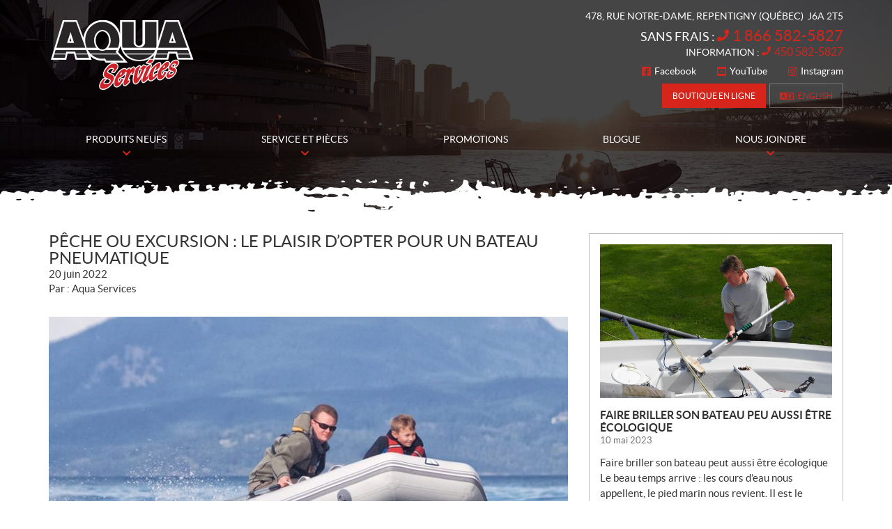

--- FILE ---
content_type: text/html; charset=UTF-8
request_url: https://www.aquaservices.net/fr/article/peche-ou-excursion-le-plaisir-dopter-pour-un-bateau-pneumatique/
body_size: 14987
content:

<!doctype html>
<html lang='fr_CA' prefix='og: http://ogp.me/ns#'>
  <head>
  <meta charset="utf-8">
  <meta name="viewport" content="width=device-width, initial-scale=1">

      <!-- Didomi CMP -->
    <script type="text/javascript">
      window.didomiConfig = {
        languages: {
          enabled: ['fr'],
          default: 'fr'
        }
      };
      </script>
    <script type="text/javascript">window.gdprAppliesGlobally=true;(function(){(function(e,r){var t=document.createElement("link");t.rel="preconnect";t.as="script";var n=document.createElement("link");n.rel="dns-prefetch";n.as="script";var i=document.createElement("link");i.rel="preload";i.as="script";var o=document.createElement("script");o.id="spcloader";o.type="text/javascript";o["async"]=true;o.charset="utf-8";var a="https://sdk.privacy-center.org/"+e+"/loader.js?target_type=notice&target="+r;if(window.didomiConfig&&window.didomiConfig.user){var c=window.didomiConfig.user;var s=c.country;var d=c.region;if(s){a=a+"&country="+s;if(d){a=a+"&region="+d}}}t.href="https://sdk.privacy-center.org/";n.href="https://sdk.privacy-center.org/";i.href=a;o.src=a;var p=document.getElementsByTagName("script")[0];p.parentNode.insertBefore(t,p);p.parentNode.insertBefore(n,p);p.parentNode.insertBefore(i,p);p.parentNode.insertBefore(o,p)})("7c2b70bb-a173-4935-b451-4db152e8420a","yB2RjEX7")})();</script>  
  <title>Pêche ou excursion&nbsp;: le plaisir d&#039;opter pour un bateau pneumatique - Aqua Services</title>
<meta name='robots' content='max-image-preview:large' />
<link rel="alternate" hreflang="en-us" href="https://www.aquaservices.net/en/article/for-fishing-or-excursion-the-pleasure-of-opting-for-an-inflatable-boat/" />
<link rel="alternate" hreflang="fr-fr" href="https://www.aquaservices.net/fr/article/peche-ou-excursion-le-plaisir-dopter-pour-un-bateau-pneumatique/" />
<link rel="alternate" hreflang="x-default" href="https://www.aquaservices.net/fr/article/peche-ou-excursion-le-plaisir-dopter-pour-un-bateau-pneumatique/" />

<!-- Google Tag Manager for WordPress by gtm4wp.com -->
<script data-cfasync="false" data-pagespeed-no-defer type="text/javascript">
	var gtm4wp_datalayer_name = "dataLayer";
	var dataLayer = dataLayer || [];
</script>
<!-- End Google Tag Manager for WordPress by gtm4wp.com -->
<!-- This site is optimized with the Yoast SEO plugin v12.1 - https://yoast.com/wordpress/plugins/seo/ -->
<meta name="description" content="Devant un bateau pneumatique, il faut aller un peu au-dessus de l&#039;aspect &laquo;&nbsp;Cousteau&nbsp;&raquo; de la chose et imaginer de nouvelles avenues, car un bateau pneumatique peut servir aussi bien pour des excursions sur un lac que pour un voyage de pêche. Le saviez-vous? Chez Aqua Services, vous trouverez les meilleures marques en ce sens : Achilles, Apex, Quicksilver, Inmar et Suzumar!"/>
<link rel="canonical" href="https://www.aquaservices.net/fr/article/peche-ou-excursion-le-plaisir-dopter-pour-un-bateau-pneumatique/" />
<meta property="og:locale" content="fr_CA" />
<meta property="og:type" content="article" />
<meta property="og:title" content="Pêche ou excursion&nbsp;: le plaisir d&#039;opter pour un bateau pneumatique - Aqua Services" />
<meta property="og:description" content="Devant un bateau pneumatique, il faut aller un peu au-dessus de l&#039;aspect &laquo;&nbsp;Cousteau&nbsp;&raquo; de la chose et imaginer de nouvelles avenues, car un bateau pneumatique peut servir aussi bien pour des excursions sur un lac que pour un voyage de pêche. Le saviez-vous? Chez Aqua Services, vous trouverez les meilleures marques en ce sens : Achilles, Apex, Quicksilver, Inmar et Suzumar!" />
<meta property="og:url" content="https://www.aquaservices.net/fr/article/peche-ou-excursion-le-plaisir-dopter-pour-un-bateau-pneumatique/" />
<meta property="og:site_name" content="Aqua Services" />
<meta property="og:image" content="https://www.aquaservices.net/wp-content/uploads/2022/06/BLOGUE-bateau.jpg" />
<meta property="og:image:secure_url" content="https://www.aquaservices.net/wp-content/uploads/2022/06/BLOGUE-bateau.jpg" />
<meta property="og:image:width" content="770" />
<meta property="og:image:height" content="500" />
<meta name="twitter:card" content="summary_large_image" />
<meta name="twitter:description" content="Devant un bateau pneumatique, il faut aller un peu au-dessus de l&#039;aspect &laquo;&nbsp;Cousteau&nbsp;&raquo; de la chose et imaginer de nouvelles avenues, car un bateau pneumatique peut servir aussi bien pour des excursions sur un lac que pour un voyage de pêche. Le saviez-vous? Chez Aqua Services, vous trouverez les meilleures marques en ce sens : Achilles, Apex, Quicksilver, Inmar et Suzumar!" />
<meta name="twitter:title" content="Pêche ou excursion&nbsp;: le plaisir d&#039;opter pour un bateau pneumatique - Aqua Services" />
<meta name="twitter:image" content="https://www.aquaservices.net/wp-content/uploads/2022/06/BLOGUE-bateau.jpg" />
<script type='application/ld+json' class='yoast-schema-graph yoast-schema-graph--main'>{"@context":"https://schema.org","@graph":[{"@type":"WebSite","@id":"https://www.aquaservices.net/fr/#website","url":"https://www.aquaservices.net/fr/","name":"Aqua Services","potentialAction":{"@type":"SearchAction","target":"https://www.aquaservices.net/fr/?s={search_term_string}","query-input":"required name=search_term_string"}},{"@type":"ImageObject","@id":"https://www.aquaservices.net/fr/article/peche-ou-excursion-le-plaisir-dopter-pour-un-bateau-pneumatique/#primaryimage","url":"https://www.aquaservices.net/wp-content/uploads/2022/06/BLOGUE-bateau.jpg","width":770,"height":500},{"@type":"WebPage","@id":"https://www.aquaservices.net/fr/article/peche-ou-excursion-le-plaisir-dopter-pour-un-bateau-pneumatique/#webpage","url":"https://www.aquaservices.net/fr/article/peche-ou-excursion-le-plaisir-dopter-pour-un-bateau-pneumatique/","inLanguage":"fr-FR","name":"P\u00eache ou excursion&nbsp;: le plaisir d&#039;opter pour un bateau pneumatique - Aqua Services","isPartOf":{"@id":"https://www.aquaservices.net/fr/#website"},"primaryImageOfPage":{"@id":"https://www.aquaservices.net/fr/article/peche-ou-excursion-le-plaisir-dopter-pour-un-bateau-pneumatique/#primaryimage"},"datePublished":"2022-06-20T16:35:26-04:00","dateModified":"2022-06-22T14:42:08-04:00","description":"Devant un bateau pneumatique, il faut aller un peu au-dessus de l'aspect &laquo;&nbsp;Cousteau&nbsp;&raquo; de la chose et imaginer de nouvelles avenues, car un bateau pneumatique peut servir aussi bien pour des excursions sur un lac que pour un voyage de p\u00eache. Le saviez-vous? Chez Aqua Services, vous trouverez les meilleures marques en ce sens : Achilles, Apex, Quicksilver, Inmar et Suzumar!"}]}</script>
<!-- / Yoast SEO plugin. -->

<link rel='dns-prefetch' href='//www.google.com' />
<link rel='dns-prefetch' href='//cdnjs.cloudflare.com' />
<link rel='dns-prefetch' href='//s.w.org' />
<link rel='stylesheet' id='sbi_styles-css'  href='https://www.aquaservices.net/wp-content/plugins/instagram-feed/css/sbi-styles.min.css?ver=6.2' type='text/css' media='all' />
<link rel='stylesheet' id='wp-block-library-css'  href='https://www.aquaservices.net/wp-includes/css/dist/block-library/style.min.css?ver=5.9.4' type='text/css' media='all' />
<style id='global-styles-inline-css' type='text/css'>
body{--wp--preset--color--black: #000000;--wp--preset--color--cyan-bluish-gray: #abb8c3;--wp--preset--color--white: #ffffff;--wp--preset--color--pale-pink: #f78da7;--wp--preset--color--vivid-red: #cf2e2e;--wp--preset--color--luminous-vivid-orange: #ff6900;--wp--preset--color--luminous-vivid-amber: #fcb900;--wp--preset--color--light-green-cyan: #7bdcb5;--wp--preset--color--vivid-green-cyan: #00d084;--wp--preset--color--pale-cyan-blue: #8ed1fc;--wp--preset--color--vivid-cyan-blue: #0693e3;--wp--preset--color--vivid-purple: #9b51e0;--wp--preset--gradient--vivid-cyan-blue-to-vivid-purple: linear-gradient(135deg,rgba(6,147,227,1) 0%,rgb(155,81,224) 100%);--wp--preset--gradient--light-green-cyan-to-vivid-green-cyan: linear-gradient(135deg,rgb(122,220,180) 0%,rgb(0,208,130) 100%);--wp--preset--gradient--luminous-vivid-amber-to-luminous-vivid-orange: linear-gradient(135deg,rgba(252,185,0,1) 0%,rgba(255,105,0,1) 100%);--wp--preset--gradient--luminous-vivid-orange-to-vivid-red: linear-gradient(135deg,rgba(255,105,0,1) 0%,rgb(207,46,46) 100%);--wp--preset--gradient--very-light-gray-to-cyan-bluish-gray: linear-gradient(135deg,rgb(238,238,238) 0%,rgb(169,184,195) 100%);--wp--preset--gradient--cool-to-warm-spectrum: linear-gradient(135deg,rgb(74,234,220) 0%,rgb(151,120,209) 20%,rgb(207,42,186) 40%,rgb(238,44,130) 60%,rgb(251,105,98) 80%,rgb(254,248,76) 100%);--wp--preset--gradient--blush-light-purple: linear-gradient(135deg,rgb(255,206,236) 0%,rgb(152,150,240) 100%);--wp--preset--gradient--blush-bordeaux: linear-gradient(135deg,rgb(254,205,165) 0%,rgb(254,45,45) 50%,rgb(107,0,62) 100%);--wp--preset--gradient--luminous-dusk: linear-gradient(135deg,rgb(255,203,112) 0%,rgb(199,81,192) 50%,rgb(65,88,208) 100%);--wp--preset--gradient--pale-ocean: linear-gradient(135deg,rgb(255,245,203) 0%,rgb(182,227,212) 50%,rgb(51,167,181) 100%);--wp--preset--gradient--electric-grass: linear-gradient(135deg,rgb(202,248,128) 0%,rgb(113,206,126) 100%);--wp--preset--gradient--midnight: linear-gradient(135deg,rgb(2,3,129) 0%,rgb(40,116,252) 100%);--wp--preset--duotone--dark-grayscale: url('#wp-duotone-dark-grayscale');--wp--preset--duotone--grayscale: url('#wp-duotone-grayscale');--wp--preset--duotone--purple-yellow: url('#wp-duotone-purple-yellow');--wp--preset--duotone--blue-red: url('#wp-duotone-blue-red');--wp--preset--duotone--midnight: url('#wp-duotone-midnight');--wp--preset--duotone--magenta-yellow: url('#wp-duotone-magenta-yellow');--wp--preset--duotone--purple-green: url('#wp-duotone-purple-green');--wp--preset--duotone--blue-orange: url('#wp-duotone-blue-orange');--wp--preset--font-size--small: 13px;--wp--preset--font-size--medium: 20px;--wp--preset--font-size--large: 36px;--wp--preset--font-size--x-large: 42px;}.has-black-color{color: var(--wp--preset--color--black) !important;}.has-cyan-bluish-gray-color{color: var(--wp--preset--color--cyan-bluish-gray) !important;}.has-white-color{color: var(--wp--preset--color--white) !important;}.has-pale-pink-color{color: var(--wp--preset--color--pale-pink) !important;}.has-vivid-red-color{color: var(--wp--preset--color--vivid-red) !important;}.has-luminous-vivid-orange-color{color: var(--wp--preset--color--luminous-vivid-orange) !important;}.has-luminous-vivid-amber-color{color: var(--wp--preset--color--luminous-vivid-amber) !important;}.has-light-green-cyan-color{color: var(--wp--preset--color--light-green-cyan) !important;}.has-vivid-green-cyan-color{color: var(--wp--preset--color--vivid-green-cyan) !important;}.has-pale-cyan-blue-color{color: var(--wp--preset--color--pale-cyan-blue) !important;}.has-vivid-cyan-blue-color{color: var(--wp--preset--color--vivid-cyan-blue) !important;}.has-vivid-purple-color{color: var(--wp--preset--color--vivid-purple) !important;}.has-black-background-color{background-color: var(--wp--preset--color--black) !important;}.has-cyan-bluish-gray-background-color{background-color: var(--wp--preset--color--cyan-bluish-gray) !important;}.has-white-background-color{background-color: var(--wp--preset--color--white) !important;}.has-pale-pink-background-color{background-color: var(--wp--preset--color--pale-pink) !important;}.has-vivid-red-background-color{background-color: var(--wp--preset--color--vivid-red) !important;}.has-luminous-vivid-orange-background-color{background-color: var(--wp--preset--color--luminous-vivid-orange) !important;}.has-luminous-vivid-amber-background-color{background-color: var(--wp--preset--color--luminous-vivid-amber) !important;}.has-light-green-cyan-background-color{background-color: var(--wp--preset--color--light-green-cyan) !important;}.has-vivid-green-cyan-background-color{background-color: var(--wp--preset--color--vivid-green-cyan) !important;}.has-pale-cyan-blue-background-color{background-color: var(--wp--preset--color--pale-cyan-blue) !important;}.has-vivid-cyan-blue-background-color{background-color: var(--wp--preset--color--vivid-cyan-blue) !important;}.has-vivid-purple-background-color{background-color: var(--wp--preset--color--vivid-purple) !important;}.has-black-border-color{border-color: var(--wp--preset--color--black) !important;}.has-cyan-bluish-gray-border-color{border-color: var(--wp--preset--color--cyan-bluish-gray) !important;}.has-white-border-color{border-color: var(--wp--preset--color--white) !important;}.has-pale-pink-border-color{border-color: var(--wp--preset--color--pale-pink) !important;}.has-vivid-red-border-color{border-color: var(--wp--preset--color--vivid-red) !important;}.has-luminous-vivid-orange-border-color{border-color: var(--wp--preset--color--luminous-vivid-orange) !important;}.has-luminous-vivid-amber-border-color{border-color: var(--wp--preset--color--luminous-vivid-amber) !important;}.has-light-green-cyan-border-color{border-color: var(--wp--preset--color--light-green-cyan) !important;}.has-vivid-green-cyan-border-color{border-color: var(--wp--preset--color--vivid-green-cyan) !important;}.has-pale-cyan-blue-border-color{border-color: var(--wp--preset--color--pale-cyan-blue) !important;}.has-vivid-cyan-blue-border-color{border-color: var(--wp--preset--color--vivid-cyan-blue) !important;}.has-vivid-purple-border-color{border-color: var(--wp--preset--color--vivid-purple) !important;}.has-vivid-cyan-blue-to-vivid-purple-gradient-background{background: var(--wp--preset--gradient--vivid-cyan-blue-to-vivid-purple) !important;}.has-light-green-cyan-to-vivid-green-cyan-gradient-background{background: var(--wp--preset--gradient--light-green-cyan-to-vivid-green-cyan) !important;}.has-luminous-vivid-amber-to-luminous-vivid-orange-gradient-background{background: var(--wp--preset--gradient--luminous-vivid-amber-to-luminous-vivid-orange) !important;}.has-luminous-vivid-orange-to-vivid-red-gradient-background{background: var(--wp--preset--gradient--luminous-vivid-orange-to-vivid-red) !important;}.has-very-light-gray-to-cyan-bluish-gray-gradient-background{background: var(--wp--preset--gradient--very-light-gray-to-cyan-bluish-gray) !important;}.has-cool-to-warm-spectrum-gradient-background{background: var(--wp--preset--gradient--cool-to-warm-spectrum) !important;}.has-blush-light-purple-gradient-background{background: var(--wp--preset--gradient--blush-light-purple) !important;}.has-blush-bordeaux-gradient-background{background: var(--wp--preset--gradient--blush-bordeaux) !important;}.has-luminous-dusk-gradient-background{background: var(--wp--preset--gradient--luminous-dusk) !important;}.has-pale-ocean-gradient-background{background: var(--wp--preset--gradient--pale-ocean) !important;}.has-electric-grass-gradient-background{background: var(--wp--preset--gradient--electric-grass) !important;}.has-midnight-gradient-background{background: var(--wp--preset--gradient--midnight) !important;}.has-small-font-size{font-size: var(--wp--preset--font-size--small) !important;}.has-medium-font-size{font-size: var(--wp--preset--font-size--medium) !important;}.has-large-font-size{font-size: var(--wp--preset--font-size--large) !important;}.has-x-large-font-size{font-size: var(--wp--preset--font-size--x-large) !important;}
</style>
<link rel='stylesheet' id='dnd-upload-cf7-css'  href='https://www.aquaservices.net/wp-content/plugins/drag-and-drop-multiple-file-upload-contact-form-7/assets/css/dnd-upload-cf7.css?ver=1.3.6.3' type='text/css' media='all' />
<link rel='stylesheet' id='contact-form-7-css'  href='https://www.aquaservices.net/wp-content/plugins/contact-form-7/includes/css/styles.css?ver=5.3.2' type='text/css' media='all' />
<link rel='stylesheet' id='sage/css-css'  href='https://www.aquaservices.net/wp-content/themes/site/dist/styles/main.css' type='text/css' media='all' />
<link rel='stylesheet' id='jquery-ui-css'  href='https://www.aquaservices.net/wp-content/themes/site/plugins/jquery-ui-1.12.1/jquery-ui.min.css' type='text/css' media='all' />
<link rel='stylesheet' id='bootstrap-timepicker-css'  async href='https://www.aquaservices.net/wp-content/themes/site/plugins/bootstrap/timepicker/css/bootstrap-timepicker.css#async' type='text/css' media='all' />
<link rel='stylesheet' id='htimeline-css-css'  async href='https://www.aquaservices.net/wp-content/themes/site/plugins/horizontal-timeline/css/style.css#async' type='text/css' media='all' />
<script type='text/javascript' src='https://www.aquaservices.net/wp-includes/js/jquery/jquery.min.js?ver=3.6.0' id='jquery-core-js'></script>
<script type='text/javascript' src='https://www.aquaservices.net/wp-includes/js/jquery/jquery-migrate.min.js?ver=3.3.2' id='jquery-migrate-js'></script>
<link rel="https://api.w.org/" href="https://www.aquaservices.net/fr/wp-json/" /><link rel="EditURI" type="application/rsd+xml" title="RSD" href="https://www.aquaservices.net/xmlrpc.php?rsd" />
<link rel="wlwmanifest" type="application/wlwmanifest+xml" href="https://www.aquaservices.net/wp-includes/wlwmanifest.xml" /> 
<meta name="generator" content="WordPress 5.9.4" />
<link rel='shortlink' href='https://www.aquaservices.net/fr/?p=29701' />
<meta name="generator" content="WPML ver:4.5.14 stt:1,4;" />

<!-- Google Tag Manager for WordPress by gtm4wp.com -->
<!-- GTM Container placement set to manual -->
<script data-cfasync="false" data-pagespeed-no-defer type="text/javascript">
	var dataLayer_content = {"pagePostType":"article","pagePostType2":"single-article","pagePostAuthor":"wpadmin"};
	dataLayer.push( dataLayer_content );
</script>
<script data-cfasync="false">
(function(w,d,s,l,i){w[l]=w[l]||[];w[l].push({'gtm.start':
new Date().getTime(),event:'gtm.js'});var f=d.getElementsByTagName(s)[0],
j=d.createElement(s),dl=l!='dataLayer'?'&l='+l:'';j.async=true;j.src=
'//www.googletagmanager.com/gtm.'+'js?id='+i+dl;f.parentNode.insertBefore(j,f);
})(window,document,'script','dataLayer','GTM-54T47TD');
</script>
<script data-cfasync="false">
(function(w,d,s,l,i){w[l]=w[l]||[];w[l].push({'gtm.start':
new Date().getTime(),event:'gtm.js'});var f=d.getElementsByTagName(s)[0],
j=d.createElement(s),dl=l!='dataLayer'?'&l='+l:'';j.async=true;j.src=
'//www.googletagmanager.com/gtm.'+'js?id='+i+dl;f.parentNode.insertBefore(j,f);
})(window,document,'script','dataLayer','GTM-WNX2HCV3');
</script>
<!-- End Google Tag Manager -->
<!-- End Google Tag Manager for WordPress by gtm4wp.com -->  <!-- Meta Pixel Code -->
  <script>
  !function(f,b,e,v,n,t,s)
  {if(f.fbq)return;n=f.fbq=function(){n.callMethod?
  n.callMethod.apply(n,arguments):n.queue.push(arguments)};
  if(!f._fbq)f._fbq=n;n.push=n;n.loaded=!0;n.version='2.0';
  n.queue=[];t=b.createElement(e);t.async=!0;
  t.src=v;s=b.getElementsByTagName(e)[0];
  s.parentNode.insertBefore(t,s)}(window, document,'script',
  'https://connect.facebook.net/en_US/fbevents.js');
  fbq('init', '288487765196323');
  fbq('track', 'PageView');
  </script>
  <noscript><img height="1" width="1" style="display:none" src="https://www.facebook.com/tr?id=288487765196323&ev=PageView&noscript=1" /></noscript>
  <!-- End Meta Pixel Code -->
  
  <script type="application/ld+json">
        {
            "@context": "http://schema.org",
            "@type": "LocalBusiness",
            "name": "Aqua Services",
            "address": {
                "@type": "PostalAddress",
                "streetAddress": "478, rue Notre-Dame",
                "addressLocality": "Repentigny",
                "addressRegion": "Québec",
                "postalCode": "J6A 2T5"
            },
        
            "telephone": [
                "4505825827", "18665825827"
            ],
            "image": "https://www.aquaservices.net/wp-content/themes/site/custom/assets/images/fr/logo.png",
            "description": "Aqua Services",
            "url": "https://www.aquaservices.net/fr/",
            "sameAs": [
                "https://www.facebook.com/AquaServicesAqua", "https://www.instagram.com/aquaservices_/", "https://www.youtube.com/user/AquaServicesAqua"
            ],"department": [
                    {
                        "@type": "LocalBusiness",
                        "name": "Aqua Services (Général)","image": "https://www.aquaservices.net/wp-content/themes/site/custom/assets/images/fr/logo.png","telephone": [
                            "4505825827", "18665825827"
                        ],
            "address": {
                "@type": "PostalAddress",
                "streetAddress": "478, rue Notre-Dame",
                "addressLocality": "Repentigny",
                "addressRegion": "Québec",
                "postalCode": "J6A 2T5"
            },
        "openingHoursSpecification": [
                    {
                        "@type": "OpeningHoursSpecification",
                        "dayOfWeek": "Monday",
                        "opens": "00:00",
                        "closes": "00:00"
                    },
                    {
                        "@type": "OpeningHoursSpecification",
                        "dayOfWeek": "Tuesday",
                        "opens": "00:00",
                        "closes": "00:00"
                    },
                    {
                        "@type": "OpeningHoursSpecification",
                        "dayOfWeek": "Wednesday",
                        "opens": "00:00",
                        "closes": "00:00"
                    },
                    {
                        "@type": "OpeningHoursSpecification",
                        "dayOfWeek": "Thursday",
                        "opens": "00:00",
                        "closes": "00:00"
                    },
                    {
                        "@type": "OpeningHoursSpecification",
                        "dayOfWeek": "Friday",
                        "opens": "00:00",
                        "closes": "00:00"
                    },
                    {
                        "@type": "OpeningHoursSpecification",
                        "dayOfWeek": "Saturday",
                        "opens": "00:00",
                        "closes": "00:00"
                    },
                    {
                        "@type": "OpeningHoursSpecification",
                        "dayOfWeek": "Sunday",
                        "opens": "00:00",
                        "closes": "00:00"
                    }]
                    }
                ]
        }</script>
<link rel="preload" href="https://www.aquaservices.net/wp-content/themes/site/dist/fonts/lato/lato-bold-webfont.woff" as="font" type="font/woff" crossorigin="anonymous">
<link rel="preload" href="https://www.aquaservices.net/wp-content/themes/site/dist/fonts/lato/lato-bolditalic-webfont.woff" as="font" type="font/woff" crossorigin="anonymous">
<link rel="preload" href="https://www.aquaservices.net/wp-content/themes/site/dist/fonts/lato/lato-italic-webfont.woff" as="font" type="font/woff" crossorigin="anonymous">
<link rel="preload" href="https://www.aquaservices.net/wp-content/themes/site/dist/fonts/lato/lato-light-webfont.woff" as="font" type="font/woff" crossorigin="anonymous">
<link rel="preload" href="https://www.aquaservices.net/wp-content/themes/site/dist/fonts/lato/lato-lightitalic-webfont.woff" as="font" type="font/woff" crossorigin="anonymous">
<link rel="preload" href="https://www.aquaservices.net/wp-content/themes/site/dist/fonts/lato/lato-regular-webfont.woff" as="font" type="font/woff" crossorigin="anonymous">
<link rel="preload" href="https://www.aquaservices.net/wp-content/themes/site/dist/fonts/fontawesome/fa-regular-400.woff2" as="font" type="font/woff2" crossorigin="anonymous">
<link rel="preload" href="https://www.aquaservices.net/wp-content/themes/site/dist/fonts/fontawesome/fa-solid-900.woff2" as="font" type="font/woff2" crossorigin="anonymous">
<style type="text/css">.recentcomments a{display:inline !important;padding:0 !important;margin:0 !important;}</style>
  
  <!-- Favicons -->
  <link rel="apple-touch-icon" sizes="57x57" href="/wp-content/themes/site/custom/favicons/apple-touch-icon-57x57.png">
<link rel="apple-touch-icon" sizes="60x60" href="/wp-content/themes/site/custom/favicons/apple-touch-icon-60x60.png">
<link rel="apple-touch-icon" sizes="72x72" href="/wp-content/themes/site/custom/favicons/apple-touch-icon-72x72.png">
<link rel="apple-touch-icon" sizes="76x76" href="/wp-content/themes/site/custom/favicons/apple-touch-icon-76x76.png">
<link rel="apple-touch-icon" sizes="114x114" href="/wp-content/themes/site/custom/favicons/apple-touch-icon-114x114.png">
<link rel="apple-touch-icon" sizes="120x120" href="/wp-content/themes/site/custom/favicons/apple-touch-icon-120x120.png">
<link rel="apple-touch-icon" sizes="144x144" href="/wp-content/themes/site/custom/favicons/apple-touch-icon-144x144.png">
<link rel="apple-touch-icon" sizes="152x152" href="/wp-content/themes/site/custom/favicons/apple-touch-icon-152x152.png">
<link rel="apple-touch-icon" sizes="180x180" href="/wp-content/themes/site/custom/favicons/apple-touch-icon-180x180.png">
<link rel="icon" type="image/png" sizes="32x32" href="/wp-content/themes/site/custom/favicons/favicon-32x32.png">
<link rel="icon" type="image/png" sizes="194x194" href="/wp-content/themes/site/custom/favicons/favicon-194x194.png">
<link rel="icon" type="image/png" sizes="192x192" href="/wp-content/themes/site/custom/favicons/android-chrome-192x192.png">
<link rel="icon" type="image/png" sizes="16x16" href="/wp-content/themes/site/custom/favicons/favicon-16x16.png">
<link rel="manifest" href="/wp-content/themes/site/custom/favicons/site.webmanifest">
<link rel="mask-icon" href="/wp-content/themes/site/custom/favicons/safari-pinned-tab.svg" color="#d7251c">
<meta name="msapplication-TileColor" content="#d7251c">
<meta name="msapplication-TileImage" content="/wp-content/themes/site/custom/favicons/mstile-144x144.png">
<meta name="msapplication-config" content="/wp-content/themes/site/custom/favicons/browserconfig.xml">
<meta name="theme-color" content="#d7251c"></head>
  <body class="article-template-default single single-article postid-29701 peche-ou-excursion-le-plaisir-dopter-pour-un-bateau-pneumatique sidebar-primary lang-fr is-pgs-site is-powersport is-template-v1-6 has-mainnav has-footer-nav">
    
<!-- GTM Container placement set to manual -->
<!-- Google Tag Manager (noscript) -->
<noscript><iframe src="https://www.googletagmanager.com/ns.html?id=GTM-54T47TD"
height="0" width="0" style="display:none;visibility:hidden" aria-hidden="true"></iframe></noscript>
<noscript><iframe src="https://www.googletagmanager.com/ns.html?id=GTM-WNX2HCV3"
height="0" width="0" style="display:none;visibility:hidden" aria-hidden="true"></iframe></noscript>
<!-- End Google Tag Manager (noscript) -->    <div id="page">
      <div class="outer">

                
<header id="siteHeader" role="banner" class=" has-tools has-customlinks has-multiphones-2">
  <div class="site-branding">
    <div class="inner">
      <div class="logo">
        <div class="main"><a href="https://www.aquaservices.net/fr/" title="Aqua Services"><span><img src="https://www.aquaservices.net/wp-content/themes/site/custom/assets/images/fr/logo.png" alt="Aqua Services"/></span></a></div>

              </div>

              <div class="infos">
          <h2>Aqua Services</h2>
          <ul>
                          <li class="item">
                <ul>
                                  <li class="address">
                    <div class="content">
                      <a href="https://www.google.com/maps/dir//Aqua+Services,+478+Rue+Notre-Dame,+Repentigny,+QC+J6A+2T5/@45.740126,-73.444819,18z/data=!4m8!4m7!1m0!1m5!1m1!1s0x4cc8e5c6018be37b:0xd73944475cca5784!2m2!1d-73.4448025!2d45.7400925?hl=fr" target="_blank">
                        <span><span class="street">478, rue Notre-Dame</span><span>,</span></span>
                        <span class="city">Repentigny</span><span class="province"> (Québec)</span>&nbsp;&nbsp;<span class="postalcode">J6A 2T5</span>
                      </a>
                    </div>
                  </li>
                                                      <li class="phone tollfree">
                      <div class="content">
                        <span class="label">Sans frais :</span> <span class="value"><a href="tel:+18665825827"><span class="nobr phone-number">1 866 582-5827</span></a></span>
                      </div>
                    </li>
                                                        <li class="phone general">
                      <div class="content">
                        <span class="label">Information&nbsp;:</span> <span class="value"><a href="tel:+14505825827"><span class="nobr phone-number">450 582-5827</span></a></span>
                      </div>
                    </li>
                                                                      </ul>
              </li>
            
                          <li class="social">
                <h3>Suivez-nous</h3>
                <ul>
                                      <li class="facebook"><a href="https://www.facebook.com/AquaServicesAqua" target="_blank" title="Facebook"><span>Facebook</span></a></li>
                                                                          <li class="youtube"><a href="https://www.youtube.com/user/AquaServicesAqua" target="_blank" title="YouTube"><span>YouTube</span></a></li>
                                                        <li class="instagram"><a href="https://www.instagram.com/aquaservices_/" target="_blank" title="Instagram"><span>Instagram</span></a></li>
                                                                                                          </ul>
              </li>
                      </ul>
        </div>
      
              <div class="tools">
          
          <div class="misc">
                                          <div class="customlinks">
                  <ul>
                                                                <li class="custom emph"><a href="https://piecesdebateau.com/qc/" target="_blank">Boutique en ligne</a></li>
                                      </ul>
                </div>
              
                          
                          <div class="links">
                <!-- Language switcher -->
                <div class="lng"><ul><li><a href="https://www.aquaservices.net/en/article/for-fishing-or-excursion-the-pleasure-of-opting-for-an-inflatable-boat/">English</a></li></ul></div>              </div>
                      </div>
        </div> <!-- /.tools -->
          </div> <!-- /.inner -->
  </div> <!-- /.site-branding -->

      <div id="mainnav">
      <div class="inner">
        <nav class=" "><h2><span>Menu</span></h2><button class="hamburger hamburger--vortex" type="button"><span class="hamburger-box"><span class="hamburger-inner"></span></span></button><ul><li id="menu-item-29296" class="menu-item menu-item-type-post_type menu-item-object-page menu-item-has-children menu-item-29296"><a href="https://www.aquaservices.net/fr/bateaux/"><span>Produits neufs</span></a>
<ul class="sub-menu">
	<li id="menu-item-29295" class="menu-item menu-item-type-post_type menu-item-object-page menu-item-29295"><a href="https://www.aquaservices.net/fr/bateaux/"><span>Bateaux</span></a></li>
	<li id="menu-item-29293" class="menu-item menu-item-type-post_type menu-item-object-page menu-item-29293"><a href="https://www.aquaservices.net/fr/moteurs-hors-bord/"><span>Moteurs hors-bord</span></a></li>
	<li id="menu-item-835" class="menu-item menu-item-type-post_type menu-item-object-page menu-item-835"><a href="https://www.aquaservices.net/fr/produits-mecaniques/"><span>Produits mécaniques</span></a></li>
	<li id="menu-item-29703" class="menu-item menu-item-type-custom menu-item-object-custom menu-item-29703"><a href="https://www.aquaservices.net/fr/inventaire-neuf/?fwp_used_type=remorques"><span>Remorques</span></a></li>
	<li id="menu-item-29974" class="menu-item menu-item-type-post_type menu-item-object-page menu-item-29974"><a href="https://www.aquaservices.net/fr/projets-commerciaux/"><span>Nos projets commerciaux</span></a></li>
	<li id="menu-item-1209" class="menu-item menu-item-type-post_type menu-item-object-page menu-item-1209"><a href="https://www.aquaservices.net/fr/financement/"><span>Financement</span></a></li>
</ul>
</li>
<li id="menu-item-380" class="menu-item menu-item-type-post_type menu-item-object-page menu-item-has-children menu-item-380"><a href="https://www.aquaservices.net/fr/service-apres-vente/"><span>Service et pièces</span></a>
<ul class="sub-menu">
	<li id="menu-item-529" class="menu-item menu-item-type-post_type menu-item-object-page menu-item-529"><a href="https://www.aquaservices.net/fr/service-apres-vente/"><span>Entretien</span></a></li>
	<li id="menu-item-528" class="menu-item menu-item-type-post_type menu-item-object-page menu-item-528"><a href="https://www.aquaservices.net/fr/pieces/"><span>Pièces et accessoires</span></a></li>
	<li id="menu-item-30113" class="menu-item menu-item-type-post_type menu-item-object-page menu-item-30113"><a href="https://www.aquaservices.net/fr/fiches-techniques/"><span>Microfiches</span></a></li>
</ul>
</li>
<li id="menu-item-31859" class="menu-item menu-item-type-post_type menu-item-object-page menu-item-31859"><a href="https://www.aquaservices.net/fr/promotions/"><span>Promotions</span></a></li>
<li id="menu-item-557" class="menu-item menu-item-type-post_type menu-item-object-page menu-item-557"><a href="https://www.aquaservices.net/fr/blogue/"><span>Blogue</span></a></li>
<li id="menu-item-381" class="contact menu-item menu-item-type-post_type menu-item-object-page menu-item-has-children menu-item-381"><a href="https://www.aquaservices.net/fr/contact/"><span>Nous joindre</span></a>
<ul class="sub-menu">
	<li id="menu-item-563" class="contact menu-item menu-item-type-post_type menu-item-object-page menu-item-563"><a href="https://www.aquaservices.net/fr/contact/"><span>Questions et commentaires</span></a></li>
	<li id="menu-item-544" class="menu-item menu-item-type-post_type menu-item-object-page menu-item-544"><a href="https://www.aquaservices.net/fr/notre-equipe/"><span>Notre équipe</span></a></li>
</ul>
</li>
</ul></nav>      </div>
    </div> <!-- /#mainnav -->
  
  <div class="mobilebtns">
    <ul class="menu">
      <li class="hours"><a href="https://www.aquaservices.net/fr/contact/" title="Heures d'ouverture"><span>Heures d'ouverture</span></a>

        <div class="content">
          <h2>Heures d'ouverture</h2>
          
          
          <!-- Business hours -->
                    
    <div class="hours">
    <h2>Heures d'ouverture</h2>

    <div class="content">
      
      <div class="tab-content custom">
                                      <div id="header-hours-loc-0" class="tab-pane fade active in">
            
            <div class="tab-content custom">
                                              <div id="header-hours-loc-0-general" class="tab-pane fade active in">
                  <div>
                    <h3>Général</h3>
                    <ul>
                                                                      <li class="close">
                          <span class="label">Lundi&nbsp;: </span>
                          <span class="value">
                                                                                          <data>Fermé</data>
                                                                                      
                                                      </span>
                        </li>
                                                                      <li class="close">
                          <span class="label">Mardi&nbsp;: </span>
                          <span class="value">
                                                                                          <data>Fermé</data>
                                                                                      
                                                      </span>
                        </li>
                                                                      <li class="close">
                          <span class="label">Mercredi&nbsp;: </span>
                          <span class="value">
                                                                                          <data>Fermé</data>
                                                                                      
                                                      </span>
                        </li>
                                                                      <li class="close">
                          <span class="label">Jeudi&nbsp;: </span>
                          <span class="value">
                                                                                          <data>Fermé</data>
                                                                                      
                                                      </span>
                        </li>
                                                                      <li class="close">
                          <span class="label">Vendredi&nbsp;: </span>
                          <span class="value">
                                                                                          <data>Fermé</data>
                                                                                      
                                                      </span>
                        </li>
                                                                      <li class="close">
                          <span class="label">Samedi&nbsp;: </span>
                          <span class="value">
                                                                                          <data>Fermé</data>
                                                                                      
                                                      </span>
                        </li>
                                                                      <li class="close">
                          <span class="label">Dimanche&nbsp;: </span>
                          <span class="value">
                                                                                          <data>Fermé</data>
                                                                                      
                                                      </span>
                        </li>
                                          </ul>

                                                                  <div class="notes">
                          <p>Nous serons fermés du 13 décembre 2025 au 8 février 2026 inclusivement, tout en restant disponibles sur rendez-vous pour les ventes, les urgences et pour répondre à vos questions</p>
                        </div>
                                                            </div>
                </div>
                                                                                        </div>
          </div>
        
              </div>
    </div>
  </div>
        </div>
      </li>
              <li class="address"><a href="https://www.google.com/maps/dir//Aqua+Services,+478+Rue+Notre-Dame,+Repentigny,+QC+J6A+2T5/@45.740126,-73.444819,18z/data=!4m8!4m7!1m0!1m5!1m1!1s0x4cc8e5c6018be37b:0xd73944475cca5784!2m2!1d-73.4448025!2d45.7400925?hl=fr" target="_blank" title="Itinéraire"><span>Itinéraire</span></a>
      
                          </li>
      <li class="phone"><a href="tel:+14505825827" title="Appelez-nous"><span>Appelez-nous</span></a>

                              <div class="content">
              <h2>Appelez-nous&nbsp;:</h2>
              <ul>
                                  <li class="phone tollfree"><a href="tel:+18665825827"><span class="label">Sans frais :</span> <span class="value"><span class="nobr phone-number">1 866 582-5827</span></span></a></li>
                                                  <li class="phone general"><a href="tel:+14505825827"><span class="label">Information&nbsp;:</span> <span class="value"><span class="nobr phone-number">450 582-5827</span></span></a></li>
                                                                              </ul>
            </div>
                        </li>
    </ul>
  </div>
</header> <!-- /#siteHeader -->

                <!-- <div id="content" role="document"> -->
          

<section id="content" role="document">
  <div class="inner">
          <main id="mainContent" role="main">
        <header class="page-header">
          <h1>Pêche ou excursion&nbsp;: le plaisir d&rsquo;opter pour un bateau pneumatique</h1>
          <time class="updated" datetime="2022-06-20T16:35:26+00:00">20 juin 2022</time>
          <div class="author">Par : Aqua Services</div>
        </header>

        <article class="post-29701 article type-article status-publish has-post-thumbnail hentry">
                      <div class="img"><img width="745" height="484" src="https://www.aquaservices.net/wp-content/uploads/2022/06/BLOGUE-bateau-745x484.jpg" class="attachment-article-details size-article-details wp-post-image" alt="" srcset="https://www.aquaservices.net/wp-content/uploads/2022/06/BLOGUE-bateau-745x484.jpg 745w, https://www.aquaservices.net/wp-content/uploads/2022/06/BLOGUE-bateau-300x195.jpg 300w, https://www.aquaservices.net/wp-content/uploads/2022/06/BLOGUE-bateau-768x499.jpg 768w, https://www.aquaservices.net/wp-content/uploads/2022/06/BLOGUE-bateau-720x468.jpg 720w, https://www.aquaservices.net/wp-content/uploads/2022/06/BLOGUE-bateau-123x80.jpg 123w, https://www.aquaservices.net/wp-content/uploads/2022/06/BLOGUE-bateau-460x299.jpg 460w, https://www.aquaservices.net/wp-content/uploads/2022/06/BLOGUE-bateau-690x448.jpg 690w, https://www.aquaservices.net/wp-content/uploads/2022/06/BLOGUE-bateau-733x476.jpg 733w, https://www.aquaservices.net/wp-content/uploads/2022/06/BLOGUE-bateau-450x292.jpg 450w, https://www.aquaservices.net/wp-content/uploads/2022/06/BLOGUE-bateau-380x247.jpg 380w, https://www.aquaservices.net/wp-content/uploads/2022/06/BLOGUE-bateau-116x75.jpg 116w, https://www.aquaservices.net/wp-content/uploads/2022/06/BLOGUE-bateau.jpg 770w" sizes="(max-width: 745px) 100vw, 745px" /></div>
          
          <div class="text">
            <p>Un bateau pneumatique, ce n&rsquo;est pas que pour des manoeuvres de sauvetage, atteindre un lieu précis pour faire de la plongée, dompter les rapides ou accéder à votre voilier qui mouille loin de la rive. Ce genre d&#8217;embarcation est très polyvalent et peut servir à beaucoup plus que l&rsquo;on pense.</p>
<p>La pêche, par exemple.</p>
<p>La pêche? Mais bien sûr que oui!</p>
<p>Il suffit de choisir un bateau ayant suffisamment d&rsquo;espace pour transporter tout votre matériel, vos cannes, votre coffre de pêche et tout le reste. En règle générale, il faut prêter attention au diamètre des boudins qui peut limiter la taille extérieure du navire.</p>
<p>Le boudin ou tube, en langage naval, c&rsquo;est ce qui constitue la ceinture pneumatique du bateau.</p>
<p>On saluera la stabilité de l&#8217;embarcation, la capacité d&rsquo;y accrocher un petit moteur hors-bord pour un déplacement en toute douceur, ainsi que sa facilité à transporter.</p>
<p>En termes de budget, le bateau pneumatique peut être plus avantageux que l&rsquo;achat d&rsquo;une grosse chaloupe. Peut-on ajouter une facilité de transport incomparable vis-à-vis de la « légendaire » barque!</p>
<p>Certains pêcheurs aguerris affirment qu&rsquo;à deux personnes, on peut trimbaler plus rapidement tout ce qui est nécessaire pour pêcher, surtout lorsque ça demande beaucoup de portage. Devrait-on ajouter que l&#8217;embarcation pèse peu?</p>
<p>Partir en excursion sur un bateau pneumatique peut être à la fois plaisant et sécuritaire. C&rsquo;est que l&rsquo;un des points forts de ce type d&#8217;embarcation est certainement sa stabilité sur les plans d&rsquo;eau, encore une fois grâce aux boudins mais aussi son centre de gravité. Vous devrez toutefois choisir un bateau en fonction du nombre de personnes que vous comptez accueillir à bord. Question de confort, mais surtout de ne mettre personne en danger!</p>
<p>Peu importe le type d&rsquo;activité, l&rsquo;entretien est important. Par exemple, rincer votre embarcation à l&rsquo;eau claire afin de la garder propre après usage, certes, mais aussi éviter la propagation d&rsquo;algues bleues. Une fois qu&rsquo;elle est sèche, vous pouvez procéder à sa déflation (dégonflage) et à son rangement dans un sac prévu à cet effet.</p>
<p>Pour plus d&rsquo;informations sur les <a href="https://www.aquaservices.net/fr/bateaux/">bateaux pneumatiques</a>, une visite chez Aqua Services de Repentigny peut tout changer! Nous avons les meilleures marques pour vous : Achilles Apex, Quicksilver, Inmar et Suzumar!</p>
          </div>
        </article>

                
      </main>
        
    <aside id="sidebar">
      
      <!-- Relative articles -->
      
  <div class="blog custom multi">
    <h2><a href="#">Nouvelles</a></h2>
    <div class="content listWImgs">

                      <div class="item has-img">
          <div class="content">
                          <div class="img"><a href="https://www.aquaservices.net/fr/article/faire-briller-son-bateau-peu-aussi-etre-ecologique/" title="Faire briller son bateau peu aussi être écologique"><img width="600" height="398" src="https://www.aquaservices.net/wp-content/uploads/2023/05/depositphotos_12270290-stock-photo-cleaning-the-boat-1.webp" class="attachment-relative-product-article size-relative-product-article wp-post-image" alt="" loading="lazy" srcset="https://www.aquaservices.net/wp-content/uploads/2023/05/depositphotos_12270290-stock-photo-cleaning-the-boat-1.webp 600w, https://www.aquaservices.net/wp-content/uploads/2023/05/depositphotos_12270290-stock-photo-cleaning-the-boat-1-300x199.webp 300w, https://www.aquaservices.net/wp-content/uploads/2023/05/depositphotos_12270290-stock-photo-cleaning-the-boat-1-121x80.webp 121w, https://www.aquaservices.net/wp-content/uploads/2023/05/depositphotos_12270290-stock-photo-cleaning-the-boat-1-460x305.webp 460w, https://www.aquaservices.net/wp-content/uploads/2023/05/depositphotos_12270290-stock-photo-cleaning-the-boat-1-450x299.webp 450w, https://www.aquaservices.net/wp-content/uploads/2023/05/depositphotos_12270290-stock-photo-cleaning-the-boat-1-380x252.webp 380w, https://www.aquaservices.net/wp-content/uploads/2023/05/depositphotos_12270290-stock-photo-cleaning-the-boat-1-113x75.webp 113w" sizes="(max-width: 600px) 100vw, 600px" /></a></div>
            
            <div class="listWImgsContent">
              <header>
                <h3><a href="https://www.aquaservices.net/fr/article/faire-briller-son-bateau-peu-aussi-etre-ecologique/">Faire briller son bateau peu aussi être écologique</a></h3>
                <p class="date"><time class="updated" datetime="2023-05-10T21:20:32+00:00">10 mai 2023</time></p>
              </header>

                              <div class="text">
                  <p>Faire briller son bateau peut aussi être écologique Le beau temps arrive : les cours d’eau nous appellent, le pied marin nous revient. Il est le temps de faire briller nos embarcations. Nettoyer vos embarcations assure la protection de celles-ci, mais a aussi un effet positif sur nos lacs et rivières.</p>
                </div>
              
              <div class="btn"><a href="https://www.aquaservices.net/fr/article/faire-briller-son-bateau-peu-aussi-etre-ecologique/">Lire la suite</a></div>
            </div>
          </div>
        </div>
                      <div class="item has-img">
          <div class="content">
                          <div class="img"><a href="https://www.aquaservices.net/fr/article/lentretien-de-vos-produits-nautiques/" title="L’entretien de vos produits nautiques"><img width="745" height="497" src="https://www.aquaservices.net/wp-content/uploads/2023/04/mesure-huile-moteur-HD-745x497.jpg" class="attachment-relative-product-article size-relative-product-article wp-post-image" alt="" loading="lazy" srcset="https://www.aquaservices.net/wp-content/uploads/2023/04/mesure-huile-moteur-HD-745x497.jpg 745w, https://www.aquaservices.net/wp-content/uploads/2023/04/mesure-huile-moteur-HD-300x200.jpg 300w, https://www.aquaservices.net/wp-content/uploads/2023/04/mesure-huile-moteur-HD-768x512.jpg 768w, https://www.aquaservices.net/wp-content/uploads/2023/04/mesure-huile-moteur-HD-720x480.jpg 720w, https://www.aquaservices.net/wp-content/uploads/2023/04/mesure-huile-moteur-HD-120x80.jpg 120w, https://www.aquaservices.net/wp-content/uploads/2023/04/mesure-huile-moteur-HD-460x307.jpg 460w, https://www.aquaservices.net/wp-content/uploads/2023/04/mesure-huile-moteur-HD-690x460.jpg 690w, https://www.aquaservices.net/wp-content/uploads/2023/04/mesure-huile-moteur-HD-714x476.jpg 714w, https://www.aquaservices.net/wp-content/uploads/2023/04/mesure-huile-moteur-HD-450x300.jpg 450w, https://www.aquaservices.net/wp-content/uploads/2023/04/mesure-huile-moteur-HD-380x253.jpg 380w, https://www.aquaservices.net/wp-content/uploads/2023/04/mesure-huile-moteur-HD-770x513.jpg 770w, https://www.aquaservices.net/wp-content/uploads/2023/04/mesure-huile-moteur-HD-113x75.jpg 113w, https://www.aquaservices.net/wp-content/uploads/2023/04/mesure-huile-moteur-HD.jpg 900w" sizes="(max-width: 745px) 100vw, 745px" /></a></div>
            
            <div class="listWImgsContent">
              <header>
                <h3><a href="https://www.aquaservices.net/fr/article/lentretien-de-vos-produits-nautiques/">L’entretien de vos produits nautiques</a></h3>
                <p class="date"><time class="updated" datetime="2023-04-11T13:36:55+00:00">11 avril 2023</time></p>
              </header>

                              <div class="text">
                  <p>Aqua services est la référence en entretien nautique au Québec. Que ce soit pour un entretien saisonnier ou une réparation majeure, notre équipe saura répondre à vos besoins.</p>
<p>Depuis plusieurs décennies, Aqua services est reconnue pour l’entretien des flottes de plusieurs services d’urgence du Québec.</p>
<p>Les produits d’aujourd’hui sont extrêmement performants et nécessitent moins d’entretien, mais doivent avoir un entretien périodique et vigoureux pour se rendre à une durée de vie incomparable. Ainsi, vous pourrez jouir au maximum de votre produit nautique.</p>
                </div>
              
              <div class="btn"><a href="https://www.aquaservices.net/fr/article/lentretien-de-vos-produits-nautiques/">Lire la suite</a></div>
            </div>
          </div>
        </div>
                </div> <!-- end class blog-archive -->
  </div> <!-- end class blog -->

    </aside>
  </div>
</section>
        <!-- </div> -->

                

                <div id="footerBefore">
  <div class="inner">
    <div class="legal">
      <p>Les données sont affichées à titre indicatif seulement et ne peuvent être considérées comme une information contractuelle. N'hésitez pas à nous consulter pour plus de détails.</p>
    </div>
  </div> <!-- /.inner -->
</div> <!-- /#footerBefore -->

                
<footer id="siteFooter" role="contentinfo">
  <div class="main">
          <section class="navigation">
        <div class="inner">
                      
<nav>
      <div class="col new">
            <h2><a href="https://www.aquaservices.net/fr/bateaux/">Produits neufs</a></h2>

      <!-- Sitemap menu -->
              <ul>
                                  <li class="menu-item"><a href="https://www.aquaservices.net/fr/bateaux/">Bateaux</a></li>
                                  <li class="menu-item"><a href="https://www.aquaservices.net/fr/moteurs-hors-bord/">Moteurs hors-bord</a></li>
                                  <li class="menu-item"><a href="https://www.aquaservices.net/fr/produits-mecaniques/">Produits mécaniques</a></li>
                                  <li class="menu-item"><a href="https://www.aquaservices.net/fr/inventaire-neuf/?fwp_used_type=remorques">Remorques</a></li>
                                                                                                                                                                                                                          </ul>
          </div>
  
  
      <div class="col service">
              <h2><a href="https://www.aquaservices.net/fr/service-apres-vente/">Service</a></h2>
      
      <!-- Sitemap menu -->
      <ul><li id="menu-item-441" class="menu-item menu-item-type-post_type menu-item-object-page menu-item-441"><a href="https://www.aquaservices.net/fr/service-apres-vente/">Entretien</a></li>
<li id="menu-item-440" class="menu-item menu-item-type-post_type menu-item-object-page menu-item-440"><a href="https://www.aquaservices.net/fr/pieces/">Pièces et accessoires</a></li>
</ul>    </div>
  
  <div class="col about">
    <h2><a href="https://www.aquaservices.net/fr/contact/">À propos</a></h2>

    <!-- Sitemap menu -->
    <ul><li id="menu-item-442" class="menu-item menu-item-type-post_type menu-item-object-page menu-item-442"><a href="https://www.aquaservices.net/fr/contact/">Contactez-nous</a></li>
<li id="menu-item-545" class="menu-item menu-item-type-post_type menu-item-object-page menu-item-545"><a href="https://www.aquaservices.net/fr/notre-equipe/">Équipe</a></li>
<li id="menu-item-558" class="menu-item menu-item-type-post_type menu-item-object-page menu-item-558"><a href="https://www.aquaservices.net/fr/blogue/">Blogue</a></li>
<li id="menu-item-31860" class="menu-item menu-item-type-post_type menu-item-object-page menu-item-31860"><a href="https://www.aquaservices.net/fr/promotions/">Promotions</a></li>
</ul>
          <!-- Language switcher -->
      <div class="lng"><ul><li><a href="https://www.aquaservices.net/en/article/for-fishing-or-excursion-the-pleasure-of-opting-for-an-inflatable-boat/">English</a></li></ul></div>      </div>
</nav>
                  </div>
      </section>
    
    <section class="about">
      <div class="inner">
        <h2>Contact</h2>

        <h3>Aqua Services</h3>
        <ul>
                                              <li class="address">
                <div>
                  <a href="https://www.google.com/maps/dir//Aqua+Services,+478+Rue+Notre-Dame,+Repentigny,+QC+J6A+2T5/@45.740126,-73.444819,18z/data=!4m8!4m7!1m0!1m5!1m1!1s0x4cc8e5c6018be37b:0xd73944475cca5784!2m2!1d-73.4448025!2d45.7400925?hl=fr" target="_blank">
                    <span class="street">478, rue Notre-Dame</span>, <span class="city">Repentigny</span><span class="province"> (Québec)</span>&nbsp;&nbsp;<span class="postalcode">J6A 2T5</span>
                  </a>
                </div>
              </li>
                        <li class="phone has-multiphones">
              <ul>
                                  <li class="phone tollfree"><span class="label">Sans frais :</span> <span class="value"><a href="tel:+18665825827"><span class="nobr phone-number">1 866 582-5827</span></a></span></li>
                                                  <li class="phone general"><span class="label">Information&nbsp;:</span> <span class="value"><a href="tel:+14505825827"><span class="nobr phone-number">450 582-5827</span></a></span></li>
                                                              </ul>
            </li>
          
                      <li class="social">
              <h4>Suivez-nous</h4>
              <ul>
                                  <li class="facebook"><a href="https://www.facebook.com/AquaServicesAqua" target="_blank" title="Facebook"><span>Facebook</span></a></li>
                                                                  <li class="youtube"><a href="https://www.youtube.com/user/AquaServicesAqua" target="_blank" title="YouTube"><span>YouTube</span></a></li>
                                                  <li class="instagram"><a href="https://www.instagram.com/aquaservices_/" target="_blank" title="Instagram"><span>Instagram</span></a></li>
                                                                                              </ul>
            </li>
          
          <li class="logo"><a href="https://www.aquaservices.net/fr/" title="Aqua Services"><img src="https://www.aquaservices.net/wp-content/themes/site/custom/assets/images/fr/footer-logo.png" alt="Aqua Services"/></a></li>
        </ul>
      </div>
    </section>
  </div><!-- /#siteFooter .main -->

            <div class="location">
        <div class="map">
          <iframe src="https://www.google.com/maps/embed?pb=!1m18!1m12!1m3!1d4112.311177609655!2d-73.44750276323664!3d45.73991591840806!2m3!1f0!2f0!3f0!3m2!1i1024!2i768!4f13.1!3m3!1m2!1s0x4cc8e5c6018be37b%3A0xd73944475cca5784!2sAquaservices%20bateau%20pneumatique%20Yamaha%2C%20Mercury%2C%20Suzuki!5e0!3m2!1sen!2sca!4v1655744049962!5m2!1sen!2sca"></iframe>
        </div>
      </div>
      
  <div class="sub">
    <div class="inner">
      <div class="copyright">
                
        <p>&copy; 2026 Aqua Services. Tous droits réservés. Consultez la <a href="https://www.aquaservices.net/fr/politique-de-confidentialite/">politique de confidentialité</a> et les <a href="https://www.aquaservices.net/fr/termes-et-conditions/">conditions d'utilisation</a>. <a href="javascript:Didomi.preferences.show()" class="cmp">Choix de consentement</a></p>
      </div>

      <div class="createdby">
        <p><span class="label"><a href="https://www.powergo.ca/" target="_blank">Création de site Web</a> par</span><span class="img"><a href="https://www.powergo.ca/" target="_blank"><img src="https://www.aquaservices.net/wp-content/themes/site/dist/images/fr/logo-powergo-white.svg" alt="Power Go"></a></span></p>
      </div>
    </div>
  </div><!-- /#siteFooter .sub -->
</footer><!-- /#siteFooter -->
<!-- Instagram Feed JS -->
<script type="text/javascript">
var sbiajaxurl = "https://www.aquaservices.net/wp-admin/admin-ajax.php";
</script>
<script type='text/javascript' src='https://www.aquaservices.net/wp-content/plugins/wp-pgs-polaris-landing-client/js/custom.js' id='polaris-landings-js'></script>
<script type='text/javascript' id='contact-form-7-js-extra'>
/* <![CDATA[ */
var wpcf7 = {"apiSettings":{"root":"https:\/\/www.aquaservices.net\/fr\/wp-json\/contact-form-7\/v1","namespace":"contact-form-7\/v1"},"cached":"1"};
/* ]]> */
</script>
<script type='text/javascript' src='https://www.aquaservices.net/wp-content/plugins/contact-form-7/includes/js/scripts.js?ver=5.3.2' id='contact-form-7-js'></script>
<script type='text/javascript' src='https://www.aquaservices.net/wp-content/plugins/drag-and-drop-multiple-file-upload-contact-form-7/assets/js/codedropz-uploader-min.js?ver=1.3.6.3' id='codedropz-uploader-js'></script>
<script type='text/javascript' id='dnd-upload-cf7-js-extra'>
/* <![CDATA[ */
var dnd_cf7_uploader = {"ajax_url":"https:\/\/www.aquaservices.net\/wp-admin\/admin-ajax.php","ajax_nonce":"db06871be7","drag_n_drop_upload":{"tag":"h3","text":"Glisser & d\u00e9poser les fichiers ici","or_separator":"ou","browse":"Parcourir les fichiers","server_max_error":"La taille du fichier t\u00e9l\u00e9vers\u00e9 d\u00e9passe la taille maximum de t\u00e9l\u00e9versement de votre serveur.","large_file":"Le fichier t\u00e9l\u00e9vers\u00e9 est trop gros","inavalid_type":"Le t\u00e9l\u00e9versement de ce type de fichier n\u2019est pas autoris\u00e9","max_file_limit":"Remarque\u00a0: certains de ces fichiers n\u2019ont pas \u00e9t\u00e9 t\u00e9l\u00e9vers\u00e9s (uniquement %count% fichiers sont autoris\u00e9s)","required":"Ce champ est obligatoire.","delete":{"text":"Suppression","title":"Retirer"}},"dnd_text_counter":"sur","disable_btn":""};
/* ]]> */
</script>
<script type='text/javascript' src='https://www.aquaservices.net/wp-content/plugins/drag-and-drop-multiple-file-upload-contact-form-7/assets/js/dnd-upload-cf7.js?ver=1.3.6.3' id='dnd-upload-cf7-js'></script>
<script type='text/javascript' src='https://www.google.com/recaptcha/api.js?render=6LePISgjAAAAAEs6rP3JTOOewrpliT52a15fHiVy&#038;ver=3.0' id='google-recaptcha-js'></script>
<script type='text/javascript' id='wpcf7-recaptcha-js-extra'>
/* <![CDATA[ */
var wpcf7_recaptcha = {"sitekey":"6LePISgjAAAAAEs6rP3JTOOewrpliT52a15fHiVy","actions":{"homepage":"homepage","contactform":"contactform"}};
/* ]]> */
</script>
<script type='text/javascript' src='https://www.aquaservices.net/wp-content/plugins/contact-form-7/modules/recaptcha/script.js?ver=5.3.2' id='wpcf7-recaptcha-js'></script>
<script type='text/javascript' src='https://www.aquaservices.net/wp-content/plugins/duracelltomi-google-tag-manager/js/gtm4wp-contact-form-7-tracker.js?ver=1.15.2' id='gtm4wp-contact-form-7-tracker-js'></script>
<script type='text/javascript' src='https://www.aquaservices.net/wp-content/plugins/duracelltomi-google-tag-manager/js/gtm4wp-form-move-tracker.js?ver=1.15.2' id='gtm4wp-form-move-tracker-js'></script>
<script type='text/javascript' src='https://www.aquaservices.net/wp-content/themes/site/dist/scripts/main.js' id='sage/js-js'></script>
<script type='text/javascript' src='https://www.aquaservices.net/wp-content/themes/site/plugins/jquery-ui-1.12.1/jquery-ui.min.js' id='jquery-ui-js'></script>
<script type='text/javascript' async src='https://www.aquaservices.net/wp-content/themes/site/plugins/jquery-ui-1.12.1/datepicker-fr-CA.js#async' id='jquery-ui-datepicker-i18n-js'></script>
<script type='text/javascript' src='https://cdnjs.cloudflare.com/ajax/libs/uuid/8.1.0/uuidv4.min.js' id='uuid-js'></script>
<script type='text/javascript' async src='https://www.aquaservices.net/wp-content/themes/site/plugins/horizontal-timeline/js/main.js#async' id='htimeline-js-js'></script>
<script>var FWP_HTTP = FWP_HTTP || {}; FWP_HTTP.lang = 'fr';</script>  <script>
  if(wpcf7) {
    wpcf7.cached = 0;
  }
  </script>
        </div> 
      <div id="hiddenRegion" class="hidden">

                



                

      </div>

    </div> 
          <div id="mobilebtns">
                  
            <ul class="menu singleCTA">
                              <li class="nav emph"><button class="hamburger hamburger--vortex" type="button"><span class="hamburger-box"><span class="hamburger-inner"></span></span></button></li>
                            <li class="cta"><a href="https://www.aquaservices.net/fr/contact/#sidebar"><span><span>Nous joindre</span></span></a></li>
                            <li class="phone emph"><a href="tel:+14505825827"><span><span>Appelez-nous</span></span></a>

                                                      <div class="content">
                      <h2>Appelez-nous&nbsp;:</h2>
                      <ul>
                                                  <li class="phone general"><a href="tel:+18665825827"><span class="label">Sans frais :</span> <span class="value"><span class="nobr phone-number">1 866 582-5827</span></span></a></li>
                                                                          <li class="phone general"><a href="tel:+14505825827"><span class="label">Information&nbsp;:</span> <span class="value"><span class="nobr phone-number">450 582-5827</span></span></a></li>
                                                                                                                      </ul>
                    </div>
                                                </li>
            </ul>

                        </div>
    
    
    
    
    
    
    
      </body>
</html>

<!--
Performance optimized by W3 Total Cache. Learn more: https://www.boldgrid.com/w3-total-cache/

Mise en cache objet de 939/1059 objets utilisant memcached
Mise en cache de page à l’aide de memcached 

Served from: www.aquaservices.net @ 2026-01-21 04:19:27 by W3 Total Cache
-->

--- FILE ---
content_type: text/html; charset=utf-8
request_url: https://www.google.com/recaptcha/api2/anchor?ar=1&k=6LePISgjAAAAAEs6rP3JTOOewrpliT52a15fHiVy&co=aHR0cHM6Ly93d3cuYXF1YXNlcnZpY2VzLm5ldDo0NDM.&hl=en&v=PoyoqOPhxBO7pBk68S4YbpHZ&size=invisible&anchor-ms=20000&execute-ms=30000&cb=6cf9plpn9hn
body_size: 48750
content:
<!DOCTYPE HTML><html dir="ltr" lang="en"><head><meta http-equiv="Content-Type" content="text/html; charset=UTF-8">
<meta http-equiv="X-UA-Compatible" content="IE=edge">
<title>reCAPTCHA</title>
<style type="text/css">
/* cyrillic-ext */
@font-face {
  font-family: 'Roboto';
  font-style: normal;
  font-weight: 400;
  font-stretch: 100%;
  src: url(//fonts.gstatic.com/s/roboto/v48/KFO7CnqEu92Fr1ME7kSn66aGLdTylUAMa3GUBHMdazTgWw.woff2) format('woff2');
  unicode-range: U+0460-052F, U+1C80-1C8A, U+20B4, U+2DE0-2DFF, U+A640-A69F, U+FE2E-FE2F;
}
/* cyrillic */
@font-face {
  font-family: 'Roboto';
  font-style: normal;
  font-weight: 400;
  font-stretch: 100%;
  src: url(//fonts.gstatic.com/s/roboto/v48/KFO7CnqEu92Fr1ME7kSn66aGLdTylUAMa3iUBHMdazTgWw.woff2) format('woff2');
  unicode-range: U+0301, U+0400-045F, U+0490-0491, U+04B0-04B1, U+2116;
}
/* greek-ext */
@font-face {
  font-family: 'Roboto';
  font-style: normal;
  font-weight: 400;
  font-stretch: 100%;
  src: url(//fonts.gstatic.com/s/roboto/v48/KFO7CnqEu92Fr1ME7kSn66aGLdTylUAMa3CUBHMdazTgWw.woff2) format('woff2');
  unicode-range: U+1F00-1FFF;
}
/* greek */
@font-face {
  font-family: 'Roboto';
  font-style: normal;
  font-weight: 400;
  font-stretch: 100%;
  src: url(//fonts.gstatic.com/s/roboto/v48/KFO7CnqEu92Fr1ME7kSn66aGLdTylUAMa3-UBHMdazTgWw.woff2) format('woff2');
  unicode-range: U+0370-0377, U+037A-037F, U+0384-038A, U+038C, U+038E-03A1, U+03A3-03FF;
}
/* math */
@font-face {
  font-family: 'Roboto';
  font-style: normal;
  font-weight: 400;
  font-stretch: 100%;
  src: url(//fonts.gstatic.com/s/roboto/v48/KFO7CnqEu92Fr1ME7kSn66aGLdTylUAMawCUBHMdazTgWw.woff2) format('woff2');
  unicode-range: U+0302-0303, U+0305, U+0307-0308, U+0310, U+0312, U+0315, U+031A, U+0326-0327, U+032C, U+032F-0330, U+0332-0333, U+0338, U+033A, U+0346, U+034D, U+0391-03A1, U+03A3-03A9, U+03B1-03C9, U+03D1, U+03D5-03D6, U+03F0-03F1, U+03F4-03F5, U+2016-2017, U+2034-2038, U+203C, U+2040, U+2043, U+2047, U+2050, U+2057, U+205F, U+2070-2071, U+2074-208E, U+2090-209C, U+20D0-20DC, U+20E1, U+20E5-20EF, U+2100-2112, U+2114-2115, U+2117-2121, U+2123-214F, U+2190, U+2192, U+2194-21AE, U+21B0-21E5, U+21F1-21F2, U+21F4-2211, U+2213-2214, U+2216-22FF, U+2308-230B, U+2310, U+2319, U+231C-2321, U+2336-237A, U+237C, U+2395, U+239B-23B7, U+23D0, U+23DC-23E1, U+2474-2475, U+25AF, U+25B3, U+25B7, U+25BD, U+25C1, U+25CA, U+25CC, U+25FB, U+266D-266F, U+27C0-27FF, U+2900-2AFF, U+2B0E-2B11, U+2B30-2B4C, U+2BFE, U+3030, U+FF5B, U+FF5D, U+1D400-1D7FF, U+1EE00-1EEFF;
}
/* symbols */
@font-face {
  font-family: 'Roboto';
  font-style: normal;
  font-weight: 400;
  font-stretch: 100%;
  src: url(//fonts.gstatic.com/s/roboto/v48/KFO7CnqEu92Fr1ME7kSn66aGLdTylUAMaxKUBHMdazTgWw.woff2) format('woff2');
  unicode-range: U+0001-000C, U+000E-001F, U+007F-009F, U+20DD-20E0, U+20E2-20E4, U+2150-218F, U+2190, U+2192, U+2194-2199, U+21AF, U+21E6-21F0, U+21F3, U+2218-2219, U+2299, U+22C4-22C6, U+2300-243F, U+2440-244A, U+2460-24FF, U+25A0-27BF, U+2800-28FF, U+2921-2922, U+2981, U+29BF, U+29EB, U+2B00-2BFF, U+4DC0-4DFF, U+FFF9-FFFB, U+10140-1018E, U+10190-1019C, U+101A0, U+101D0-101FD, U+102E0-102FB, U+10E60-10E7E, U+1D2C0-1D2D3, U+1D2E0-1D37F, U+1F000-1F0FF, U+1F100-1F1AD, U+1F1E6-1F1FF, U+1F30D-1F30F, U+1F315, U+1F31C, U+1F31E, U+1F320-1F32C, U+1F336, U+1F378, U+1F37D, U+1F382, U+1F393-1F39F, U+1F3A7-1F3A8, U+1F3AC-1F3AF, U+1F3C2, U+1F3C4-1F3C6, U+1F3CA-1F3CE, U+1F3D4-1F3E0, U+1F3ED, U+1F3F1-1F3F3, U+1F3F5-1F3F7, U+1F408, U+1F415, U+1F41F, U+1F426, U+1F43F, U+1F441-1F442, U+1F444, U+1F446-1F449, U+1F44C-1F44E, U+1F453, U+1F46A, U+1F47D, U+1F4A3, U+1F4B0, U+1F4B3, U+1F4B9, U+1F4BB, U+1F4BF, U+1F4C8-1F4CB, U+1F4D6, U+1F4DA, U+1F4DF, U+1F4E3-1F4E6, U+1F4EA-1F4ED, U+1F4F7, U+1F4F9-1F4FB, U+1F4FD-1F4FE, U+1F503, U+1F507-1F50B, U+1F50D, U+1F512-1F513, U+1F53E-1F54A, U+1F54F-1F5FA, U+1F610, U+1F650-1F67F, U+1F687, U+1F68D, U+1F691, U+1F694, U+1F698, U+1F6AD, U+1F6B2, U+1F6B9-1F6BA, U+1F6BC, U+1F6C6-1F6CF, U+1F6D3-1F6D7, U+1F6E0-1F6EA, U+1F6F0-1F6F3, U+1F6F7-1F6FC, U+1F700-1F7FF, U+1F800-1F80B, U+1F810-1F847, U+1F850-1F859, U+1F860-1F887, U+1F890-1F8AD, U+1F8B0-1F8BB, U+1F8C0-1F8C1, U+1F900-1F90B, U+1F93B, U+1F946, U+1F984, U+1F996, U+1F9E9, U+1FA00-1FA6F, U+1FA70-1FA7C, U+1FA80-1FA89, U+1FA8F-1FAC6, U+1FACE-1FADC, U+1FADF-1FAE9, U+1FAF0-1FAF8, U+1FB00-1FBFF;
}
/* vietnamese */
@font-face {
  font-family: 'Roboto';
  font-style: normal;
  font-weight: 400;
  font-stretch: 100%;
  src: url(//fonts.gstatic.com/s/roboto/v48/KFO7CnqEu92Fr1ME7kSn66aGLdTylUAMa3OUBHMdazTgWw.woff2) format('woff2');
  unicode-range: U+0102-0103, U+0110-0111, U+0128-0129, U+0168-0169, U+01A0-01A1, U+01AF-01B0, U+0300-0301, U+0303-0304, U+0308-0309, U+0323, U+0329, U+1EA0-1EF9, U+20AB;
}
/* latin-ext */
@font-face {
  font-family: 'Roboto';
  font-style: normal;
  font-weight: 400;
  font-stretch: 100%;
  src: url(//fonts.gstatic.com/s/roboto/v48/KFO7CnqEu92Fr1ME7kSn66aGLdTylUAMa3KUBHMdazTgWw.woff2) format('woff2');
  unicode-range: U+0100-02BA, U+02BD-02C5, U+02C7-02CC, U+02CE-02D7, U+02DD-02FF, U+0304, U+0308, U+0329, U+1D00-1DBF, U+1E00-1E9F, U+1EF2-1EFF, U+2020, U+20A0-20AB, U+20AD-20C0, U+2113, U+2C60-2C7F, U+A720-A7FF;
}
/* latin */
@font-face {
  font-family: 'Roboto';
  font-style: normal;
  font-weight: 400;
  font-stretch: 100%;
  src: url(//fonts.gstatic.com/s/roboto/v48/KFO7CnqEu92Fr1ME7kSn66aGLdTylUAMa3yUBHMdazQ.woff2) format('woff2');
  unicode-range: U+0000-00FF, U+0131, U+0152-0153, U+02BB-02BC, U+02C6, U+02DA, U+02DC, U+0304, U+0308, U+0329, U+2000-206F, U+20AC, U+2122, U+2191, U+2193, U+2212, U+2215, U+FEFF, U+FFFD;
}
/* cyrillic-ext */
@font-face {
  font-family: 'Roboto';
  font-style: normal;
  font-weight: 500;
  font-stretch: 100%;
  src: url(//fonts.gstatic.com/s/roboto/v48/KFO7CnqEu92Fr1ME7kSn66aGLdTylUAMa3GUBHMdazTgWw.woff2) format('woff2');
  unicode-range: U+0460-052F, U+1C80-1C8A, U+20B4, U+2DE0-2DFF, U+A640-A69F, U+FE2E-FE2F;
}
/* cyrillic */
@font-face {
  font-family: 'Roboto';
  font-style: normal;
  font-weight: 500;
  font-stretch: 100%;
  src: url(//fonts.gstatic.com/s/roboto/v48/KFO7CnqEu92Fr1ME7kSn66aGLdTylUAMa3iUBHMdazTgWw.woff2) format('woff2');
  unicode-range: U+0301, U+0400-045F, U+0490-0491, U+04B0-04B1, U+2116;
}
/* greek-ext */
@font-face {
  font-family: 'Roboto';
  font-style: normal;
  font-weight: 500;
  font-stretch: 100%;
  src: url(//fonts.gstatic.com/s/roboto/v48/KFO7CnqEu92Fr1ME7kSn66aGLdTylUAMa3CUBHMdazTgWw.woff2) format('woff2');
  unicode-range: U+1F00-1FFF;
}
/* greek */
@font-face {
  font-family: 'Roboto';
  font-style: normal;
  font-weight: 500;
  font-stretch: 100%;
  src: url(//fonts.gstatic.com/s/roboto/v48/KFO7CnqEu92Fr1ME7kSn66aGLdTylUAMa3-UBHMdazTgWw.woff2) format('woff2');
  unicode-range: U+0370-0377, U+037A-037F, U+0384-038A, U+038C, U+038E-03A1, U+03A3-03FF;
}
/* math */
@font-face {
  font-family: 'Roboto';
  font-style: normal;
  font-weight: 500;
  font-stretch: 100%;
  src: url(//fonts.gstatic.com/s/roboto/v48/KFO7CnqEu92Fr1ME7kSn66aGLdTylUAMawCUBHMdazTgWw.woff2) format('woff2');
  unicode-range: U+0302-0303, U+0305, U+0307-0308, U+0310, U+0312, U+0315, U+031A, U+0326-0327, U+032C, U+032F-0330, U+0332-0333, U+0338, U+033A, U+0346, U+034D, U+0391-03A1, U+03A3-03A9, U+03B1-03C9, U+03D1, U+03D5-03D6, U+03F0-03F1, U+03F4-03F5, U+2016-2017, U+2034-2038, U+203C, U+2040, U+2043, U+2047, U+2050, U+2057, U+205F, U+2070-2071, U+2074-208E, U+2090-209C, U+20D0-20DC, U+20E1, U+20E5-20EF, U+2100-2112, U+2114-2115, U+2117-2121, U+2123-214F, U+2190, U+2192, U+2194-21AE, U+21B0-21E5, U+21F1-21F2, U+21F4-2211, U+2213-2214, U+2216-22FF, U+2308-230B, U+2310, U+2319, U+231C-2321, U+2336-237A, U+237C, U+2395, U+239B-23B7, U+23D0, U+23DC-23E1, U+2474-2475, U+25AF, U+25B3, U+25B7, U+25BD, U+25C1, U+25CA, U+25CC, U+25FB, U+266D-266F, U+27C0-27FF, U+2900-2AFF, U+2B0E-2B11, U+2B30-2B4C, U+2BFE, U+3030, U+FF5B, U+FF5D, U+1D400-1D7FF, U+1EE00-1EEFF;
}
/* symbols */
@font-face {
  font-family: 'Roboto';
  font-style: normal;
  font-weight: 500;
  font-stretch: 100%;
  src: url(//fonts.gstatic.com/s/roboto/v48/KFO7CnqEu92Fr1ME7kSn66aGLdTylUAMaxKUBHMdazTgWw.woff2) format('woff2');
  unicode-range: U+0001-000C, U+000E-001F, U+007F-009F, U+20DD-20E0, U+20E2-20E4, U+2150-218F, U+2190, U+2192, U+2194-2199, U+21AF, U+21E6-21F0, U+21F3, U+2218-2219, U+2299, U+22C4-22C6, U+2300-243F, U+2440-244A, U+2460-24FF, U+25A0-27BF, U+2800-28FF, U+2921-2922, U+2981, U+29BF, U+29EB, U+2B00-2BFF, U+4DC0-4DFF, U+FFF9-FFFB, U+10140-1018E, U+10190-1019C, U+101A0, U+101D0-101FD, U+102E0-102FB, U+10E60-10E7E, U+1D2C0-1D2D3, U+1D2E0-1D37F, U+1F000-1F0FF, U+1F100-1F1AD, U+1F1E6-1F1FF, U+1F30D-1F30F, U+1F315, U+1F31C, U+1F31E, U+1F320-1F32C, U+1F336, U+1F378, U+1F37D, U+1F382, U+1F393-1F39F, U+1F3A7-1F3A8, U+1F3AC-1F3AF, U+1F3C2, U+1F3C4-1F3C6, U+1F3CA-1F3CE, U+1F3D4-1F3E0, U+1F3ED, U+1F3F1-1F3F3, U+1F3F5-1F3F7, U+1F408, U+1F415, U+1F41F, U+1F426, U+1F43F, U+1F441-1F442, U+1F444, U+1F446-1F449, U+1F44C-1F44E, U+1F453, U+1F46A, U+1F47D, U+1F4A3, U+1F4B0, U+1F4B3, U+1F4B9, U+1F4BB, U+1F4BF, U+1F4C8-1F4CB, U+1F4D6, U+1F4DA, U+1F4DF, U+1F4E3-1F4E6, U+1F4EA-1F4ED, U+1F4F7, U+1F4F9-1F4FB, U+1F4FD-1F4FE, U+1F503, U+1F507-1F50B, U+1F50D, U+1F512-1F513, U+1F53E-1F54A, U+1F54F-1F5FA, U+1F610, U+1F650-1F67F, U+1F687, U+1F68D, U+1F691, U+1F694, U+1F698, U+1F6AD, U+1F6B2, U+1F6B9-1F6BA, U+1F6BC, U+1F6C6-1F6CF, U+1F6D3-1F6D7, U+1F6E0-1F6EA, U+1F6F0-1F6F3, U+1F6F7-1F6FC, U+1F700-1F7FF, U+1F800-1F80B, U+1F810-1F847, U+1F850-1F859, U+1F860-1F887, U+1F890-1F8AD, U+1F8B0-1F8BB, U+1F8C0-1F8C1, U+1F900-1F90B, U+1F93B, U+1F946, U+1F984, U+1F996, U+1F9E9, U+1FA00-1FA6F, U+1FA70-1FA7C, U+1FA80-1FA89, U+1FA8F-1FAC6, U+1FACE-1FADC, U+1FADF-1FAE9, U+1FAF0-1FAF8, U+1FB00-1FBFF;
}
/* vietnamese */
@font-face {
  font-family: 'Roboto';
  font-style: normal;
  font-weight: 500;
  font-stretch: 100%;
  src: url(//fonts.gstatic.com/s/roboto/v48/KFO7CnqEu92Fr1ME7kSn66aGLdTylUAMa3OUBHMdazTgWw.woff2) format('woff2');
  unicode-range: U+0102-0103, U+0110-0111, U+0128-0129, U+0168-0169, U+01A0-01A1, U+01AF-01B0, U+0300-0301, U+0303-0304, U+0308-0309, U+0323, U+0329, U+1EA0-1EF9, U+20AB;
}
/* latin-ext */
@font-face {
  font-family: 'Roboto';
  font-style: normal;
  font-weight: 500;
  font-stretch: 100%;
  src: url(//fonts.gstatic.com/s/roboto/v48/KFO7CnqEu92Fr1ME7kSn66aGLdTylUAMa3KUBHMdazTgWw.woff2) format('woff2');
  unicode-range: U+0100-02BA, U+02BD-02C5, U+02C7-02CC, U+02CE-02D7, U+02DD-02FF, U+0304, U+0308, U+0329, U+1D00-1DBF, U+1E00-1E9F, U+1EF2-1EFF, U+2020, U+20A0-20AB, U+20AD-20C0, U+2113, U+2C60-2C7F, U+A720-A7FF;
}
/* latin */
@font-face {
  font-family: 'Roboto';
  font-style: normal;
  font-weight: 500;
  font-stretch: 100%;
  src: url(//fonts.gstatic.com/s/roboto/v48/KFO7CnqEu92Fr1ME7kSn66aGLdTylUAMa3yUBHMdazQ.woff2) format('woff2');
  unicode-range: U+0000-00FF, U+0131, U+0152-0153, U+02BB-02BC, U+02C6, U+02DA, U+02DC, U+0304, U+0308, U+0329, U+2000-206F, U+20AC, U+2122, U+2191, U+2193, U+2212, U+2215, U+FEFF, U+FFFD;
}
/* cyrillic-ext */
@font-face {
  font-family: 'Roboto';
  font-style: normal;
  font-weight: 900;
  font-stretch: 100%;
  src: url(//fonts.gstatic.com/s/roboto/v48/KFO7CnqEu92Fr1ME7kSn66aGLdTylUAMa3GUBHMdazTgWw.woff2) format('woff2');
  unicode-range: U+0460-052F, U+1C80-1C8A, U+20B4, U+2DE0-2DFF, U+A640-A69F, U+FE2E-FE2F;
}
/* cyrillic */
@font-face {
  font-family: 'Roboto';
  font-style: normal;
  font-weight: 900;
  font-stretch: 100%;
  src: url(//fonts.gstatic.com/s/roboto/v48/KFO7CnqEu92Fr1ME7kSn66aGLdTylUAMa3iUBHMdazTgWw.woff2) format('woff2');
  unicode-range: U+0301, U+0400-045F, U+0490-0491, U+04B0-04B1, U+2116;
}
/* greek-ext */
@font-face {
  font-family: 'Roboto';
  font-style: normal;
  font-weight: 900;
  font-stretch: 100%;
  src: url(//fonts.gstatic.com/s/roboto/v48/KFO7CnqEu92Fr1ME7kSn66aGLdTylUAMa3CUBHMdazTgWw.woff2) format('woff2');
  unicode-range: U+1F00-1FFF;
}
/* greek */
@font-face {
  font-family: 'Roboto';
  font-style: normal;
  font-weight: 900;
  font-stretch: 100%;
  src: url(//fonts.gstatic.com/s/roboto/v48/KFO7CnqEu92Fr1ME7kSn66aGLdTylUAMa3-UBHMdazTgWw.woff2) format('woff2');
  unicode-range: U+0370-0377, U+037A-037F, U+0384-038A, U+038C, U+038E-03A1, U+03A3-03FF;
}
/* math */
@font-face {
  font-family: 'Roboto';
  font-style: normal;
  font-weight: 900;
  font-stretch: 100%;
  src: url(//fonts.gstatic.com/s/roboto/v48/KFO7CnqEu92Fr1ME7kSn66aGLdTylUAMawCUBHMdazTgWw.woff2) format('woff2');
  unicode-range: U+0302-0303, U+0305, U+0307-0308, U+0310, U+0312, U+0315, U+031A, U+0326-0327, U+032C, U+032F-0330, U+0332-0333, U+0338, U+033A, U+0346, U+034D, U+0391-03A1, U+03A3-03A9, U+03B1-03C9, U+03D1, U+03D5-03D6, U+03F0-03F1, U+03F4-03F5, U+2016-2017, U+2034-2038, U+203C, U+2040, U+2043, U+2047, U+2050, U+2057, U+205F, U+2070-2071, U+2074-208E, U+2090-209C, U+20D0-20DC, U+20E1, U+20E5-20EF, U+2100-2112, U+2114-2115, U+2117-2121, U+2123-214F, U+2190, U+2192, U+2194-21AE, U+21B0-21E5, U+21F1-21F2, U+21F4-2211, U+2213-2214, U+2216-22FF, U+2308-230B, U+2310, U+2319, U+231C-2321, U+2336-237A, U+237C, U+2395, U+239B-23B7, U+23D0, U+23DC-23E1, U+2474-2475, U+25AF, U+25B3, U+25B7, U+25BD, U+25C1, U+25CA, U+25CC, U+25FB, U+266D-266F, U+27C0-27FF, U+2900-2AFF, U+2B0E-2B11, U+2B30-2B4C, U+2BFE, U+3030, U+FF5B, U+FF5D, U+1D400-1D7FF, U+1EE00-1EEFF;
}
/* symbols */
@font-face {
  font-family: 'Roboto';
  font-style: normal;
  font-weight: 900;
  font-stretch: 100%;
  src: url(//fonts.gstatic.com/s/roboto/v48/KFO7CnqEu92Fr1ME7kSn66aGLdTylUAMaxKUBHMdazTgWw.woff2) format('woff2');
  unicode-range: U+0001-000C, U+000E-001F, U+007F-009F, U+20DD-20E0, U+20E2-20E4, U+2150-218F, U+2190, U+2192, U+2194-2199, U+21AF, U+21E6-21F0, U+21F3, U+2218-2219, U+2299, U+22C4-22C6, U+2300-243F, U+2440-244A, U+2460-24FF, U+25A0-27BF, U+2800-28FF, U+2921-2922, U+2981, U+29BF, U+29EB, U+2B00-2BFF, U+4DC0-4DFF, U+FFF9-FFFB, U+10140-1018E, U+10190-1019C, U+101A0, U+101D0-101FD, U+102E0-102FB, U+10E60-10E7E, U+1D2C0-1D2D3, U+1D2E0-1D37F, U+1F000-1F0FF, U+1F100-1F1AD, U+1F1E6-1F1FF, U+1F30D-1F30F, U+1F315, U+1F31C, U+1F31E, U+1F320-1F32C, U+1F336, U+1F378, U+1F37D, U+1F382, U+1F393-1F39F, U+1F3A7-1F3A8, U+1F3AC-1F3AF, U+1F3C2, U+1F3C4-1F3C6, U+1F3CA-1F3CE, U+1F3D4-1F3E0, U+1F3ED, U+1F3F1-1F3F3, U+1F3F5-1F3F7, U+1F408, U+1F415, U+1F41F, U+1F426, U+1F43F, U+1F441-1F442, U+1F444, U+1F446-1F449, U+1F44C-1F44E, U+1F453, U+1F46A, U+1F47D, U+1F4A3, U+1F4B0, U+1F4B3, U+1F4B9, U+1F4BB, U+1F4BF, U+1F4C8-1F4CB, U+1F4D6, U+1F4DA, U+1F4DF, U+1F4E3-1F4E6, U+1F4EA-1F4ED, U+1F4F7, U+1F4F9-1F4FB, U+1F4FD-1F4FE, U+1F503, U+1F507-1F50B, U+1F50D, U+1F512-1F513, U+1F53E-1F54A, U+1F54F-1F5FA, U+1F610, U+1F650-1F67F, U+1F687, U+1F68D, U+1F691, U+1F694, U+1F698, U+1F6AD, U+1F6B2, U+1F6B9-1F6BA, U+1F6BC, U+1F6C6-1F6CF, U+1F6D3-1F6D7, U+1F6E0-1F6EA, U+1F6F0-1F6F3, U+1F6F7-1F6FC, U+1F700-1F7FF, U+1F800-1F80B, U+1F810-1F847, U+1F850-1F859, U+1F860-1F887, U+1F890-1F8AD, U+1F8B0-1F8BB, U+1F8C0-1F8C1, U+1F900-1F90B, U+1F93B, U+1F946, U+1F984, U+1F996, U+1F9E9, U+1FA00-1FA6F, U+1FA70-1FA7C, U+1FA80-1FA89, U+1FA8F-1FAC6, U+1FACE-1FADC, U+1FADF-1FAE9, U+1FAF0-1FAF8, U+1FB00-1FBFF;
}
/* vietnamese */
@font-face {
  font-family: 'Roboto';
  font-style: normal;
  font-weight: 900;
  font-stretch: 100%;
  src: url(//fonts.gstatic.com/s/roboto/v48/KFO7CnqEu92Fr1ME7kSn66aGLdTylUAMa3OUBHMdazTgWw.woff2) format('woff2');
  unicode-range: U+0102-0103, U+0110-0111, U+0128-0129, U+0168-0169, U+01A0-01A1, U+01AF-01B0, U+0300-0301, U+0303-0304, U+0308-0309, U+0323, U+0329, U+1EA0-1EF9, U+20AB;
}
/* latin-ext */
@font-face {
  font-family: 'Roboto';
  font-style: normal;
  font-weight: 900;
  font-stretch: 100%;
  src: url(//fonts.gstatic.com/s/roboto/v48/KFO7CnqEu92Fr1ME7kSn66aGLdTylUAMa3KUBHMdazTgWw.woff2) format('woff2');
  unicode-range: U+0100-02BA, U+02BD-02C5, U+02C7-02CC, U+02CE-02D7, U+02DD-02FF, U+0304, U+0308, U+0329, U+1D00-1DBF, U+1E00-1E9F, U+1EF2-1EFF, U+2020, U+20A0-20AB, U+20AD-20C0, U+2113, U+2C60-2C7F, U+A720-A7FF;
}
/* latin */
@font-face {
  font-family: 'Roboto';
  font-style: normal;
  font-weight: 900;
  font-stretch: 100%;
  src: url(//fonts.gstatic.com/s/roboto/v48/KFO7CnqEu92Fr1ME7kSn66aGLdTylUAMa3yUBHMdazQ.woff2) format('woff2');
  unicode-range: U+0000-00FF, U+0131, U+0152-0153, U+02BB-02BC, U+02C6, U+02DA, U+02DC, U+0304, U+0308, U+0329, U+2000-206F, U+20AC, U+2122, U+2191, U+2193, U+2212, U+2215, U+FEFF, U+FFFD;
}

</style>
<link rel="stylesheet" type="text/css" href="https://www.gstatic.com/recaptcha/releases/PoyoqOPhxBO7pBk68S4YbpHZ/styles__ltr.css">
<script nonce="tnIVSG9QvlAcUQ-EjoiePw" type="text/javascript">window['__recaptcha_api'] = 'https://www.google.com/recaptcha/api2/';</script>
<script type="text/javascript" src="https://www.gstatic.com/recaptcha/releases/PoyoqOPhxBO7pBk68S4YbpHZ/recaptcha__en.js" nonce="tnIVSG9QvlAcUQ-EjoiePw">
      
    </script></head>
<body><div id="rc-anchor-alert" class="rc-anchor-alert"></div>
<input type="hidden" id="recaptcha-token" value="[base64]">
<script type="text/javascript" nonce="tnIVSG9QvlAcUQ-EjoiePw">
      recaptcha.anchor.Main.init("[\x22ainput\x22,[\x22bgdata\x22,\x22\x22,\[base64]/[base64]/[base64]/[base64]/[base64]/[base64]/KGcoTywyNTMsTy5PKSxVRyhPLEMpKTpnKE8sMjUzLEMpLE8pKSxsKSksTykpfSxieT1mdW5jdGlvbihDLE8sdSxsKXtmb3IobD0odT1SKEMpLDApO08+MDtPLS0pbD1sPDw4fFooQyk7ZyhDLHUsbCl9LFVHPWZ1bmN0aW9uKEMsTyl7Qy5pLmxlbmd0aD4xMDQ/[base64]/[base64]/[base64]/[base64]/[base64]/[base64]/[base64]\\u003d\x22,\[base64]\\u003d\\u003d\x22,\x22FcKrPi9sP3jDlmXCkhwQw53DkMK0wqZMVR7Ci3V2CsKZw6HCmyzCr1rClMKZfsKSwo4BEMKXE2xbw4FLHsOLCg16wr3Dj3oucF1Yw6/DrnQawpw1w4AOZFI9QMK/w7Vrw4NyXcKQw7IBOMKjAsKjOA7DvsOCaTFcw7nCjcOpfh8OFCLDqcOjw4dlFTwfw5QOwqbDucKLa8Oww5oPw5XDh37DmcK3wpLDm8O/[base64]/DhsOYwqd2H8OawpHCjHkqw5NMXsOCHALCkGjDoEEFUAbCqsOQw7XDgiAMX1sOMcKtwpA1wrt6w73DtmU4Nx/CgizDnMKOSxfDqsOzwrYZw7wRwoYKwodcUMKiUHJTfcOYwrTCvVQMw7/DoMOgwr9wfcKbJsOXw4ozwrPCkAXCrsKsw4PCj8OhwoFlw5HDosK/cRd2w5HCn8KTw6kyT8OcRCcDw4oFRnTDgMOBw6RDUsOdZDlfw5zCs21sQH1kCMOfwqrDsVV+w6Mxc8KKGsOlwp3Du3nCkiDCvcOLSsOlRDfCp8K6wonCjlcCwr1Dw7URIMKSwoUwcy3Cp0YqfiNCfsK/[base64]/CrMKmF8O+PcO/w7oIwrbCksOwecOFWMOVdMKWUi7Cqxl2w5LDosKiw53DvCTCjcOGw5txAnrDnG1/w51/eFfCoCbDucO2fGRsW8KzHcKawp/Dhnphw7zCkAzDogzDo8Ogwp0iSXPCq8K6ZgBtwqQdwoguw73CvsKVSgpswpLCvsK8w4kmUXLDv8O3w47ClWNXw5XDgcKNKwRhSMO1CMOhw7zDui3DhsOiwp/Ct8OTIMOiW8K1M8Ogw5nCp3bDnnJUwrHCvFpEBwluwrAAaXMpwpXCplbDucKHJ8OPe8OjWcOTwqXCrcKwesO/woXCpMOMaMOPw5rDgMKLKRDDkSXDmEPDlxpwTBUUwoTDlzPCtMO3w5rCr8OlwoxLKsKDwpdcDzh5wp1pw5RawoDDh1QdwqfDjDwnJMOUwq/ChMKYaXjCpMOdd8OvKsKYHEwOfWvCgcKYdcKYwqh1w5/CmjsewqoLw5vCt8KPS2MVTmoBwovDrDPCj1XChgTDqcOyJcKXw5TDtSLDisKWbSnDlF5jw5ARWsKKwovDs8O/EMOWw7zCrsKSOnvCvXnCiwnClF3DlisWw4E6RcO2bsK1w4k9TMKPwp/[base64]/[base64]/DqcOmw69kfTzDlcOnw5bDuHx9dMOCwp9+w5pWwrcxwobCimcmdSfDjRHDh8KbY8OawrQrw5bDmMOOw4/Ds8ObEiA3fizCk0N5wpPDuicLKcOnRMKZw6rDgsOmwrLDmcKGwpoOe8O1wp/ChMKuXMKjw6w4dMO5w4DClMOMTsK3OhPCsT/DkMOhw65mUEUyV8OJw57Dv8K3w7ZRw5x1w58owqpVwo8Kw4xXX8OlPn45w7bCpMOkwrnDvcOGZhRuwrbCisOpwqZ3QX/DkcOawr8cA8K2TFYIc8OeJSVIw499LsOULAd6RsKuwpVyMsKwaDPCv1kLw4tFwrPDq8O5w67CpX3Cm8KFHsKUwpnCrcKbUwfDkMKSwqrCuRXClHs1w63DpCopw6JiYBvCjMKfwrbDokfCo3rCtMKowq95w6cKw4gSwo8Qwr3DshYMIsOgQMOLw5rCnAt/w4B/[base64]/CssKJNGrDm8O0w79Dw6HDqMOjYVrDim8rwqfClAgUIm4qCMKdVsKwb1RYw4LDhnRpw7TCqBN0DcK7ViHDgsOOwokgwqp1wpkHw7zCsMK/wo/DnVHCgERrw5lmbMOuaVLDkcOIHcOVXCbDrAk4w7PCuV/Cq8OWw4zCm3dqMyPCucKgw6BsacKHwpMfwrHDvCPDry0Dw5s4w7wGwqnDhA5Uw6hKG8Kyfg1mTDnDlsOHWxrCqMORwpJ1wpVfw5jCh8Oew4QZXcOVw5kCWS3CgMOtwrNswowjbMKSw4tfL8KEw4HCgmXDqWfCq8OFwq5neHcJw4t5XcOmZn4Cwr0PEcKywqjCk2x/[base64]/[base64]/CmsKPwonCoyM3wo5Vw7B6wpPDuhR/w5YwLxs8wrsZOcOPwrrDi14cw6UlFsOrwozCg8KywobCun9Mb3YWSlnCgcKlTjrDtBtHRsO/JMOmwpgyw4TDtsKtBEFBfsKAZ8OvXsOMw4wwwpPDuMOgMsKRDcO/[base64]/[base64]/wqfCni/[base64]/SifCosKpYMOgw7HCr1t1WMKzwrAfXcK6w7t5EsKoFcOfAF1Zw7DCksOwwrPCsQ4cwqwEw6LCozPDv8OdfXVrwpINw40RXBPDgcOqR2zCqTgUwpJ+w5MFC8OWTy8fw6jDtMK0OMKDw6lYw7JJUTkecDDCsH4IOsK1Vh/[base64]/H8KlYsO6RTnDkxbCvMODw47DjMOsI3ZWw6zCr8OywqlkwojCgMOgwo/DkcKaIkvDlUnCgUXDgnTDt8KCMjfDkltBcMOEw4MbHcKfQcObw79Cw4rCj3/Dihsfw4zCo8OCw5cva8KqNRItI8OAOlLCuxrDosOMai8sVcKvYzMswo1MUm/DtncyMnfDu8OuwqkGV0TCg0/Cm2LDmiwdw7lKwoTDv8OGwqnDqcKnw6HDmmHCucKMO2jCnMO2HcKZwogYFcKNNcODw4U1wrM+HxfDliDCmlNjT8K1AiLCpBHDvlEmXg9+w48ow6Rnw4wZw57DiEvDlsOIwrsCcsKVE3/[base64]/[base64]/biphwo7CmSZLfgwFw67Dg8KXOijCucOSwoTCiMOZw4wCHgJjwonDvsKKw7FQLcKjw7zDssK9OcKTwq/Ct8KWwq3Dr0M4NsOhwp5DwqlDH8KIwofCmMK4NizCgsKWQSPCgcKOGTHCnsOiw7XCrWrDoibCr8OHwphlw6DChsOtEGbDkhbCtn/Dg8KqwpLDkBTDtFAJw6A8OcOwWcKhw4fDiyDCojDCuzbCkD9uBn0jwrUZwonCvT4tTMOHFsOdwo9nJi8AwpIxcWTDq3HDv8KTw4rCk8KVwrdRwpQpwolJS8Kawo12wrTCr8Kww7oawqjCi8OGSMKkasOBLsK3Pz8iw68Cw6N7YMOEwrt/AQ7DnsK2Y8OMbzPDmMO7w43CmX3Cu8K6w5ouw5AUwpw1wpzCny85LMKFeklgLsKRw7IwMSQCwrvCp0zCjSdtw43Dgg3DmQrCvgl1w50/[base64]/[base64]/CusKtAy3CpsKlWx/[base64]/[base64]/F8ORw6Y4w4/DocOkw63Do2fDqsKswovCvMKcwpgkT8KrElzDlsKEU8KqeMO4w7zDiRRPwpZxwpM1CMKsBwnCksKaw6LCuSHDgMOSwpTDgsOMZDgQw6XCpcK7wrjDlWFxw4B/fMKQw6wLCsORwoJ1woRxYVJiImbDqDZ9XnpTwr57wq3DhcOzwoPDvgASwp11wqROYF0iw5HDosOZUcKMAsKaRMOzUVQAwpR+w5/Dn0PCjx7Cs3YefcKZwrspJMOCwqkqwrPDgE7Dg2AHwoDDh8K/w57Cl8KKMsOOwozDr8KXwp1aWsKbbR1fw4vCsMOqwr/CgXQQDgAgBMOqOGHCkMOQfxnDi8KMw4PDl8KQw6fChcOTZ8Ogw5jDjcO1Z8KMX8KAwoU/AkzCkkJMa8KDw6PDicKoacOPdcO0w68UEEbDpzjDoCtkBiBzTAhYE3w7wqcgw4cqw7/DkcOkLMKfw4/Dt1liG3siU8KKLiXDosKuwrXDm8K5c2XCvMO4NybDs8KIH3zDgD1swrfCknMmwofDvjdPPAjDi8OiWlEGbg9nwp/DsB5NCy4kwrJPLcO4wp0FTMOxw58dw4YDTcOFwpbDnmMVwoHDsmbCr8OGSUzCvMKXe8OwQcK5wprDs8ORJmokw4fDmgZbMMKNwqoFa2bDhiomwpptNmNUw5jCnGpew7bCm8ODU8KNwq/CiSnCp1Iyw5vDggRNaXx7JlrDrBJhCcO0UFvDj8Kvw5Z0Pw18w6xawrscLH3CksKLaj9yL2c5wqHCl8KpTQ/[base64]/DhRjCiMO0KiXCvMK6ecK9cMKOYXnCqcKHwqbCrMKNDT/CjGHDs2Enw5jCrcKVw6/Ct8KPwr1+YSDCucOswqZIasO/w73DsFDDq8OMwpHDnxRjSsOVwrwLD8K5woXCgXtsEFbDvkpjw7bDn8KIw7AGfinDkC1jw7rDuVU5JQTDkmF0QcOKwp99E8O+TjA3w7/CgsKqw7HDocOVw6LDhVDDmsOJwqvDiWDDucOHw4HCuMK1w5d0HhTDvMKuw5rClsOceRxiDF/DkcObw5IJcMOrIcOGw51jQsKJw7dKwqPCo8O7w7HDgcK5wpbCmF7DniLCqVXDjcO4UcKMaMOpXsK3wrXCg8OLalXCqEEtwp8gwpxfw57CnsKCw6NdwqLCsmkfNHw9wqFhwpHDuTvChGlFwpfChgR8B1TDsWV4wqfDqgDCgMOhHDxILsKmw6fCq8KLwqU2K8KEw7XCtW/Cvz/CuXs4w79Ielwjw6BKwq8dwoYAFMKrSTXDpsO3YSXDqUXCjQLDuMKaSi09w7/DhMOrVibCg8K7QsKMw6FIcsOGw6gWR3t2BwwCwpfCosOrf8K8w7vDksO4ecKZw61XNsOvDkrCgFzDsG/CocKpwpHCiAEBwrtJGcKwGsKINcKgMcOpXBXDgcO7wq4QdhPDilxTwq7ClgBBwqpcdnoTw7Y9w5Qdwq3CosKpSsKRfA8hw48jPsKMwrrCu8KlNm7CrE5Nw50xwpvCosOaAiPCksOqK2bCtsO3wrfCrsOhw47CoMKAUsOSM1nDk8K2LsK8wpdkTR/Dj8KzwqMgZcKVwr7DmhtUV8OgdMKlwonCosKPMi7Co8KoQ8Knw6/DkFTChRnDqsOYIiEHwoPDnMKAaD8/w4R3wqMFMsODwopibMKVwoHDjwvChigXT8Kfw6zCrRIUw5LCuDA4w4ZtwrJvwrVnBQHDoSXCpRnDncOra8KqCMK8w4DDiMKkwpllw5TDjcKGS8KKw51xw6UPVjkLfykYw4fDnsKaLDTCosKjX8KLVMKnCVLDpMKywpTDqjMCT3/Ck8KNecOrw5A+BmrDg3xNwqfDvQ7CgHfDssO+b8OgEX7DvTvDpDHCj8Oyw6DCl8OlwrjDrikLwoTDjMKbAMOCwpJyVcKeL8KXw4UZXcK2wrdnJMKEw7/Cn2ovNBzDssOKQA8Ow4h5w53DnMK0OsKdwrlFw47CqcOdBHUEVMOEDcOiwpbCrEfChcKPw4zCksOyJ8OWwq7DscKbNy/CiMKUBcKQwokuLzkfFsONw7x9PcOswq/[base64]/[base64]/Dr1lRw5ITw7c5ISnDl8OywoPDs8OxEMOkTsOMLUbDkEHDhUHCjsOVNGHCmsKpCw0cwprCpEjChsKlwoLDih/CjTgAw7Z8TMOiTGQ4wogKFSDCiMKhwr0+w7BuZnLCqlR4woEJwovDq2/CocKVw5hJICfDpyTCrMK9AMKEw4oow6kCG8OUw7vCgnXDrh3DsMOdRcOOUnLCghkzAsOeOg1CwpzCtMOlCzrDvcKPwoF9Qi/DrcKww7/DncO8w71SAV3CngrCh8KwZj5OSsOwHMK+w6nDssKzGAkkwoICw5XChcOMe8KvYcKkwqx8USPDqkQ3a8OBw5N2wrvDrsKpYsK0wr7DsAxrQGjDrMK/w6DCkx/DusKifcOoEcKEWgnDt8O8w53DqMOLwoHDtcKsLwzDpAdYwp8mRMOuOcOoZB/CnQ4qZ0EBwr7DixQzWSU8dsOqG8OYwr0mwpxtUMKaPi7DiWXDqsKGV3zDnBZEJMKEwoTDs0fDu8Khw6xSfgLChMOOw5jDsFIKw6jDrFLDsMKiw5LDsgTCgEjDusKiw71vJ8OiEMK5w4d9aA3ChkU2N8OCwpJyw7rDuX/Cjx7DuMKKw4HCiELCl8Knwp/[base64]/Cv8Oiw5YAw7fCisO6w7jCt8K0Si3DhsOLwohKBcOHw7HDu1oLwoQSEzgdwpBCw5XDjMOodgkaw4l0w5TCnMKyI8Ksw6pmw4MeC8K5wp4AwqLCkRRAPkU2wr8bwoTDo8K9wr3Drl1+wqYqw4/DnBfDiMO/[base64]/CpnsAOXvDm2fDuHRnwr/DocK1ODnDhx4MLMO1woXDslDDrsKCwphYwoR4KVwlE35Sw5/CrMKIwqtiP2LDuBfDuMOFw4TDqgfCpsObGCbDgsKXOsKcSsKtw7zCoArCp8K1w7DCsRzDp8KLw4bDrcKEw4Jgw69tQsOXSw3Cr8KqwpzChT3CvMKaw67DmgVEG8O/w5nDuzLCg0jCosKJC2/DhxTCg8OWXHvCvVsyA8KXwovDgFYQchfCtMKyw5E+a3oawq7Drh/Dv2JwA1pyw4fCnwY/[base64]/DjQwdFsKHe0vDhsO6SXLDlX/CqcOIw5g5w6XDt8OJwoAuU8OZw4wpwpHCg2TChMOHwqANZMOIJz7Cm8OuDj8Ww7plGDbDqMKww5LDjcOewoopbcK4EQ4Hw4NewpdEw5jDvGImFcOcw5DDp8KxwrnDhcOIwq3DkQJPwrrClcOBwqlIC8KDw5ZdwpXDsybCkcKew5DDt3Epw5wbwqzCjQ7CtsO/wrVYZcK4wp/Dm8OkUy/[base64]/CpmYMwpDDnWwNTB5PwrTDnMKfwqhTV0PDpMO8wow0XhBRw5wGw5FoHMKRZzTCssOUwovCjTwjVcOuwq17wqYlVsKpe8OSwphuNXA5AcOhwq3CqiXDnzwbwokJw7XCmMK6wqs8SWzDo05Iw4tZwr/Dv8O5PWMfwrLDhGYaQh8Mw5bDjsKYNsOXw4jDocOKw63DgsKlwrk9wrUaODtiFsOrwo/DpFYrw5nCtsKjW8K1w7zCn8KQwqDDpMOawpfDicKNw7jDkzTDgzDDqcKewoVpWMONwpgrE2fDkxJfJjjDksO6f8KUYcOyw7rDtxNFRcKwM0vDqsKxXMOywqhowph0wpZ4PsOZwr9ubsKDfitJwpV5wqvDpgfDqWocCUHCukvDshNNw4w1wr/CjmlLwq3Dj8Knwr4zVAPDkEHDocKzK2HDnMKswqwtGcKdwqvDgAJgw5ZWwo/[base64]/CgsKje2pOw6cUw4PCvWE7dsOvdMK4ZMKQEsOIwprCqU3DtcOSwqHDtVkpasKDIMKmRk/[base64]/CoDrDqTsNw50zwqLDoFojwoLCvcOkwr/CtmPCglbDmQbDhXwWw6vDgXk7HcOwBDPDlsK3J8KUw4LCoww6Y8KUNnzCrUrCrTELwpJMw4zClXjDgHrDvAnComZXEcOPOMK2fMOpeXnCksOuw6xhwoXDi8OjwqvCr8KtwqzCiMOxwqjDksOaw6oqMndbSUvCoMK8CE9owoQYw4J1wp7Ckz/[base64]/CuEbCucOobcOVw7MjwrRPwqQ1w77CtH7CtQ8rOCguSibCvSjDnULDpil3QsKSwrhWwrrDnljCq8OKwqDCqcKTSnLCjsK7wrwowqzCh8KDwpsrecOIR8KtwpDDosOVwqonwogUJsKxw77DnMO2L8OGw6g/EMOjwpNcHGXDnBTDo8KUM8O3VsKNwqrDiDNaecKpb8ObwptMw6ZVw4Nvw5VMPsOnTzHDgHVPwpocKnthVh3Cp8KdwpQyeMOBwqTDi8ODw5Efdw1EEsOIwr1awpt5MQYKbWvCtcKmGF7DhMOlw5wFJhDDoMKswqrCrk/DoBvDhcKsWHbCqCFSKVTDjsOhwp7Dj8KJVsOdHWMswqE6w4PCsMO0w7PDkwYzW31KLxN3w4Npw4gTw6MNHsKowrB4wqQKw4PCmcOBPsKbAD1LGyfDjMORw6YVEsKvwqIuBMKSwplOC8OxVcObV8OVXsKywoLDpxvDucK3UjdYWcOhw7p/wonCkUZVe8KrwrFJZTfCknl7OhtPXy/[base64]/CgMKgw4rCjmNIwr0zKUHDoUXDjsKWUsKuwoDCjHbCgsK3wrE9wqBcwrFnJA3CgkUtdcKIwp8FFUnCp8Krw5Z6w7t4T8OxTsK9YBBDw7cTw6FTw6JUw6VQw7diwo/DisKWTsOxGsOiw5FBG8K5BMKiwqxywrXCm8Ohw5jDrUXDk8KjZAMYccKrw4/[base64]/EsKOTsKYFFrDkCgaKipKw7nCvMOhfsKFcRHDkcO3ZcOkw4gowp/Cl2bCkMK4wr7CtRbDuMK1woDDnHjDvDfClMOww7zDjcKHGsO7FcKHw55ROsKIwp8kw47CocKwdMOBwpvDkH1swqfDszlTw4VpwovCqhMxwqjDgcOVw5Z0C8KzNcOZcCvCtyBNWyQJO8O2YcKXw7YAB2nDoQ7Dl1vDg8OjwqbDtRcBwqDDmkzCuj/CmcOvFsODUcKjwrTDp8OTXsKGw6LCssKAL8Ocw4NwwrlhIsKEacK8ScK7wpExVnnDiMO/[base64]/wo4lwoRPw7kTEMKFw70Jw4AVegJEScOFwp4Dwr7Cj1ErSXTDly1WwqTDq8Ovw5QMwp/CgkJ2XcOOFMKYcVN5w7lzw73ClMOGHcOEwrIVw6Y2ccKSw6cnfkx/G8KENsKNwrDDqMOqLsOeQ2/CjndxBBM9Xm9swrrCisOlKcKgEMOYw7vDtxTCrn/DjQBIwoNNwrPDuW0hGhBEfsO0Uz1KwonCiHXCncKGw4t3wo3Cr8K3w47Ch8KSw5oswqnCoVcWw63CkMK4w4jClMKsw6TDqRYNwoJWw6jDrcOWwp3DtUfCksKaw5t/FAoxM3TDiyhnUhHDhhnDjCxrdcKDworDkkfDkgJuL8OGwoNKD8KFFwPCs8KBwr0tL8OkPFDCr8O8w7rDs8OTworCmhfChlA6dw8xwqXDhMOED8KdT1FGMcOKwq58w7rCnsO3wrfDpsKIwr/[base64]/Dk8KcEUzCi1zChcOnXx7CpAvDpcO8wr9bwqPDvcOkB0nDh2kpEgrDq8ObwrnDgcKQwrcHTcOoS8KDwoZBEBhvdMOZwqB/[base64]/woXDoHHCqMKKw7kdwp4vw79iAMKIw7bCpl7CmRXClhFhOsK4c8KMF3Ajw6w4d8OawqgqwoBmWMKFw5gQw4VaR8Kkw4xmBcO+O8Oxw7odwpgAbMOSw5xqMExeViJ5wowzeDHDigMGwr7CuxjDusKkUivCrsKUwojDlsOHwpo1wqQreBJiSTNvBcK7wrw/fgsHw6BncsKWwr7DhMO0QhXDqcK1w7RmKV3ClwJqwowmwq1ANsKBwpnCoz0fasOHw4kqwqXDkznCmcOJFsKnP8OnAlXDphrCo8OVw5DCjRUzbsOzw4LClMObHXbDpcOAwpI4wpvDvsOGMcOWw6jCvMKGwpfCh8OPw7TCm8OIb8OSw53DvUBOPwvClsO9w4jDisO1ISF/HcKIeE5hwrosw7jDuMO7wqzCs3nCjmAow5hbA8KVCcOqc8OBwqMEw6bDmUMTw6Bkw4LCgcKrw6g+w79Gwo7DlMKwXigiwp9BF8OvbsOfecOzQg/Djy0GVsOzwqDCssO7wq8IwpIDw7pFwpFmwp04RUXDlC0JQivCpMKMw5MLFcOowqJMw4nCqjHCsS8HworClMK9wqN4w7ocE8ODwp0ADlV6E8KgSzLDtBbCpcONwppLwqtRwpjCu33CvRM4cE85CcOmw6XCrcOiwqVIeUUJw44bJg/DtGseaiI0w4dZwpcYJ8KABcKnBU7CssK+TsOrDMK0YW/Dj1BhLgMywr9Pw7MrGHEbFHA3w6TCssOQFcOOw7jDgMOJdsKfwrTClzowecKmwpoJwqVpbnLDln7DlcKVwoXCjcKJwoHDg1Z0w6TDuGNrw4QZRHlOSsKxU8KkEsOxwojCtMKFw6LDksOQXWgKw59/GMOHwpjCtVYTSMOPBsKhc8Kmw4nCqsOywqPCrXgSY8OvKMKPBjo/wo3CkcK1GMKMTsOsU3M/wrPCrDIwfzgJwp3CsSnDi8KBw6PDmnbCgsOsJhXCh8KmNMKTwqfCrnBNf8KnC8O5XMK7HsOpw6TDg1rCuMKLVEMiwoJ8PcO+HVcdJMKtcMOjw6rCvsOlw6rCvMO+VMKFZwMCw67CiMKzwqt6wrjDmDHClcOPw5/DtHXCkyfCt1oiw4fDrGl0woHDshrDk1k4wprDmDHCn8KLSU/[base64]/wrlgacKjHcOjfx3Ck1RyMlHCngJhw644ZcKsEcKnwr7DqH/CsSDDo8KpWcKswqrCnU/CrVTCsGHCjBhgKsK2wo/[base64]/Drmw7FX3DqzM0w7ESBjPDpMO+wp/CqS5ww5Frw6LDt8K7woPCj13Ck8OLwpwtwpfCicOHeMK1BA4Aw6sRBsKBUMOIWCBGLcOnwpnCr0rDjEx5w4pEFMKGw6/DscOhw6JYXcO2w5fCm3zCtUMPGUgZw7lfKlvCt8Oyw4Eeby5OXgYzwpFLw6gFCMKpEjpcwrIlwrtrWj7DkcOkwpFpw7nDtk9uS8OIamBHasOJw4/CpMOOesKdDcK5bMO9w7g7TSxbw5JKOWfCvhfCpMKMw5Y+wpw8wqYlJmPCjcKicQBnwpTDgMKFwqIpwpDDlsO/w5dBLzYow55Cw7nCqMKiVsOIwq5tT8Osw6pNLMO/w4ROKDDCm1/Crj/[base64]/fX/[base64]/DvwEiwqjDiEXCinvChcK0IsOOw51TFsKow4lWTcOAw5JTc38Lwopowq3CjcK5w6zDtsOVcB0uVMOkw7/ClkzCrsO1dcKSwrHDq8Ozw5PCrC3DucOgwpxmDsOUQnQ7I8OCCn/DjHkabMOmccKNw6tjGcOYwrnCkAUJBUMZw7QpwpLDq8O7wrrCgcKfSSlmTMKIw74HwqfCpgN+OMKtwqzCqsObPRdDUsOAw6JHwqXCssKVK1rCrVvDncKcw7dTwq/[base64]/[base64]/CrEXDt8KJw6McaQLCj8K2w6PDmwvCscKpJsOdwrcyf8KaN0XDocKvwp7CqB/DmxtEw4JqMH0UUGMfw5kywqnCu09EPcKCwo8lfsK9w7PCqsOKwpjCrjJSwqh3w7YWw4Ixb2XDmTsYJ8KHwrrDvSDDnDBiCHfCg8O4KcOAw4XDsGXChHJQw6xXwrrDkBXDiADCkcOyTMO/[base64]/wrXCm07DssKLwrskw5QeSmMewqYkKWVnU8KewofDgw/CtMOtGsOkwoN5wqHDkBxEwr7DqcKPwodOFMOWRsKrwoFjw5PDicKNCcKkczk7w4ozwqvCvMK2DsO4w4fDmsKrw5DClFU2Z8KdwpsvTRg0w73CnUrCpQ/Ct8KKCxvCoj7DjsO9DjZBXy8PZ8Kiw5VxwqBxJibDl1NCw5PCoCVIwpfCmDnCtMONfgROwrgaVmYfwp9dbsK6LcKRw4czJMOyNhzDrl5gOj/DmcOqDsOvcA8CEw3CrsOpaEDCr0LCnyfDrWc7w6XDvMOse8O5w7HDp8O3w6XDvE8/[base64]/wqUAw5B/[base64]/w7pcYMKvdMOoFHcGG8OOdn/DpzfCgWQsQx0GXsOyw7vDtmxWwrZ7D2sgw75ySErDvwDCgcOVN314RsOmO8Otwrt4wrbCicKmVn5Hw7nDnw8rw5JePcO5TE8ldDh5R8Kiw6/DiMKkwrXClcO+w7pzwrF0cTHDksK2ek3CqRBPw6FkbsKjwrHCn8Kdw6zDq8Oyw4kqwpogw6zDmsK5J8K/[base64]/[base64]/XkbDon8ww4XClDQxwobCjEjDrBQow6cJwq/[base64]/CrsO9wr9Ww7XDocKOJXp7G8Kmw5Now6/Ck8O6PsKTw5rCvMKMw6xNX3pIwpvCkCzCj8OCwq3CvsO4McOTwq7CkD50w4HDsX8ewp7Csy4uwq9fwpzDkGMqwpMUw4LCqMOhZifDjUzDknLCs0dDwqHDpA3Du0fDrVvCicOuw6nCjW5IesOdwo3CmVRQwq/[base64]/e1MOFzTDmcK+w7XDmXPDtBpoDUwbwoXCs0PDiS7CusKhGVPDusKiSTjCuMOHLRVBUj5uXyk/BHnCojVLwpUcwooHTMOzf8KpwovDrjRfMsOYXXrCsMK7w5PCi8O1wpTDrMO8w5PDqFzCqcKIMsKRwop6w4PCi23DlwLCuEAswoRuT8OLT0TDhsO1wrtNd8KERWDCkDlFw7/DkcOrEMKKwqxPWcO9wpBMI8OZwrRgVsK0NcK4PS0ywoTCvyvDo8Opc8K2wq3CqMKnwp9rw6HDqG7CicORwpfCkETDncO1wog2w5vClQhVw4QjInLDn8OFwrrCoQ8MYMO/TMKoCjZHOHrDo8Kww47Co8Kswp97woHDncOUZB4Ywq7CtDTDmcKxw6k/GcKmwqHDiMKpEx/DgcKeQ13CkRsYwpTDgAEHw5pSwr4ow4k+w6DDmcOSFcKRw4pIYj4tR8O6wplXw5I1dyZrJiDDtEnCkD58w6DDuxxqSHZ7w5Icw57Ds8OFc8Kww77CuMK7JcOeNsOnwrI/[base64]/DksO6Ig00w7pwwqgGw7/[base64]/DsWQ1w6YjSRJMdRF4w6NiOTdnw7XDmyVoGsOfacK1KRlXLj7DtMK3woBvwoLDsX1FwpDDsAovFsKTTsKbYkjDp0vCp8OqBsKNwrHDsMOrN8KlSsOsKho6w6ZEwrvCiiJId8Onw7BowoPCgsKLPC/Dl8OSwqx/LHHCgSFNw7bCgVDDkMKmI8O5d8OxLMOCHmLDhE84EcKEasOcwpHDhEZtKMOhwoA1RQLCo8KGwqrDhcO2S0dtwqzDtwzDnj1gw7sAw70awpXCnChpw6UQwocQwqfCqsK5w4xzTjQpNl1zLXfCk3/DrcOCwpBfwodALcOkw4pnAjoFw7oEw47CgsKgw4U5Q2TDocKaUsOeZcKjwr3Dm8O3KxjDoB0XZ8KQRsO4w5HCr0d2dAR+HcOYecO9BcKbwp13wo/ClsKoFS3Dg8KSwolCw49Jw4rCsR0Pw59bOB5twofDgUUtIjoDw7/[base64]/LAcMwq5CN8K6IsOdw6zCkXPCthfCkxTDqcOxw5nDvMKWU8OFMMObwrhGwoIeHFhIYsOFC8OBwqQSe0hPMU58e8KrLEdMawzDv8KrwrI6woocBUrDqcOiJsKEAsKFw7jDg8KpPhJ3w4LDpAF3woNhAMObDcKQwq3Du1/CtcOCKsO4woEaEBjDrcOqwrtpw7FKwr3DgMORacOuTCxRQsKrw5jCusO9w7UPdMOOw63CvcKCbGVtOsKYw7Adwq8DacOTw5cDw60vXsOKw4gQwoN6BsO0wqA/w7/DoS7DsF7CicKow64qwpvDnyDDjFtwVMOqw5xgwpvCqMOuw6TChn/[base64]/w7TCrEV8w4fDuT1xw73DpEwhczYXAnLCoMKxIDV1XcKkfCIAwrJKDQ4nAnFODD8SwrbDm8OjwqrDjG3DoyZ+wrw3w7jDv0XCssOrw49tXyIJesOFw5XDnwlJwoLDrcObQ3/DgsKkBsKEw7NVwq7DhEpdRhM2eB7Ck34nCsOLwot6w6Buwrk1wrLCosOzwpt9cFxJB8KOw6ASaMK+eMOpNjTDgFYuw5nCk3PDrsKVejLDj8ONwpnDtWoFwo/Cr8KlfcOEw7rDgFQOBjHCnsKyw7fCtcKJOTIIdBs3ccKDwrHCqMKsw7DCgQnDtC/CmcKyw7/Dl24xacOjbcOXbnFtCMOiwrZ4w4ENE2jCosOlWGIJGcK8wo/Dgiglw5Q2AnNiHG3CnknCpsKew6XDl8OHDw/Dv8KKw43Di8K3Mi9PL17Dq8OUYUDDsBoRwqFGw6tcEn/DlcOBw5hWKFNkQsKBw6JdJsKcw69bFGZWLTXDu3IKXcK6woByworCpnjCocOVwoxnU8KEO3t0D2kswrjDgMOCW8Kzw6zDjThOe2HCgHVcwrRvw7HCkmpOSjRcwoDCrS0PUH8nJcO9BMK9w7Uww5PDvijDtmVWw4/Cn2gyw6nCiFw4N8O9w6JUw5bDucKTw7HCsMKzaMOtw4nDrCQZwptKwo1SRMK5acK7wpJrE8Ovwowbw4kZWsOGwos/QjHCjsOIwr8PwoEeeMKUfMOQwqTCm8KFXDFzKgTCuALCphjDicK2R8KnwrLCssOfFiIHAjXCnTkYLD9+KMOAwos4wqk/am4fG8KWwoE5UsOQwpB2HMOJw54hwqnCli/Cp1gKFcKhwq/Ci8Kww5XDrMObw6HDt8OHw6jCgMKDw6sWw4hwBsOiR8K8w7Vqw6nCmRJRGG8WGsO7CiRTR8KXKX/[base64]/w7oZwoFYwr7DtCXCr8O9GSgXw63DosKFWT0Tw6/CisO6w616wpzDgMKGw5HDnG46bl7ClBUswrDDmMKsG2/DqMKMR8K3QcOgwp7DjkxiwpzCshF1SFnCmcOJVmFSNSxcwotvw5NfIsKzWcK0XTQAJyrDt8KtexZywpAMw6k3HcOPSH0twpbDqCpRw6XCok9/wrDCrMOTWiZ0akQQDxIdwqTDisOuwqtHwq3DskvDgMK+I8KvK13CjsKtdMKMw4fCiDbCh8OvYMK5YXDCoTbDisOzKS3CmD3DnMKWUMK7NlQzPlNJJyrChcKDw45ww7F9JgRmw7fCnMKcw4PDrcKsw63CtAQLHMOiMS/Djw5Iw6HCnsKbYsOEwp/[base64]/DgAHDncK5U1p2f8KEPcOKFG8nGigPw7dFfxzChXYtPnNZfcKJdg3CrMOtwpjDqzsBHcO7cwbCvTLDksKTOGlDwrA0LzvCmyIqwrHDsBvDi8KSeR/Cs8Olw646B8KgGcOaPzHCigQewo/DshfCu8Kfw7DDj8K/[base64]/Dv8OnAFpQesOCKMKewq7Csy/CkCJxNXxfwoLCmk7Di3/Dg3MrAhpRw6DCmnHDrsKBw60Vw45xdT11wrQSQ3l+HsOnw5Yfw60jw7R9wqrDg8KQwpLDjD/Dvj/DnsKQcV1Xc2HDiMOKwp7CnHbDkRUNQgzDmcOaV8OSw5M/c8Kqw53Cs8K8KsK/[base64]/[base64]/DqRZDGT9ndmHDjcOPAkTDusK7AsK0LGVaPsKsw6xqW8Kpw6pDw7bCrxzCgcK8bm/CmTrDl3PDucKkw7cqfcKVwoPDnMOGOcO8wo3DjMOQwod1wqPDn8O0Gxk0wpPDll9cRFXChMOjEcKlLCMKHMOXD8K0dAMpw6MXQh7DiAbCqGDCn8KyRMONSMKjw5I4LE9xw6lKEcOodVclXQPCsMOow6oMHGRSwoQfwr/Dhg3CscOVw7DDgWEiAQYnXlEUw5FrwqgHw44MHsOddMOmaMO1f2ofFQPCrXoWWMOHXA4IwrLCry1KwrPDj1TCn2vDgcKqwpXCl8OnHMKUbMKfNFXDrFLCncOFw4jDkMKgHy/Cp8O+YMKGwp/DohHDpcK6QMKfJk1vQh0nLsOcwpjDqQ7DvMKEUcKjw5rDmEfDvcOuwrdmwoApw4Q/AsKjEHPDgcKJw7XCocOVw5YvwqoDMUPDs2YERMORw7bCnETDgsOKWcOCb8KTw708w6XDkyPCglFEbMKzWcOJL3RwAsKeVMOUwqUxDcO9WX7DjMKywonDkMOKdjbDgm5TbcOaIATDmMKJwpRfw71Je25aHMKmeMOow5nClMKSw6/Cl8O/w7nCtVbDk8Otw7BGFh7CuG/Cu8OkdMOQwrvClUxOw6bCsjAxwpPCuHTCsRF9RMK4wotdw7NfwoPDpMOsw7bCuS13QTjCscK8YEYRcsKFw6tmF2fCvMKbwrXCkRhFw4soSG8mwrEQw5HCtsKIwoogwoTCt8OqwrFkwp09w6piNk/DrA9gPhpYw5MgXXchKcKdwoLDlx1fe3MHwozDh8K8KR0cRH0YwrjDscKGw6vCtcO0wqYTwrjDrcOswohaXsK+w4PDgsK5woXCkV5Rw63CtsK5V8OEE8KHwofDlMO/aMOzXW8iVhvCshJrw7R5wp3DpXnDtRfCgcOUw5rDknPDrsOcYjPDtAofwpMgMcOuP1nDpGzCl1RSBcOMUjnCiD9ow5fCrSE4w4XDpSHDultgwqBOako/wphHwoNEQnPDt3M7JsO4woo2w6zDrcKqX8KhaMKHw7LDhMKYBm5ww5XDhsKqw4Nlw6fCrGfCicOAw5dFw45nw5/Ds8O3w4o7T0PCuSY5woYQw77DrsOqwro0PzNkwppvwrbDiQjCq8Kmw547wqFQwr4/NsOYwq3DqglqwoEFZ2gXw67Cuk7ChTAqw6gjwo/DmwHCpgLCh8OLwq8BdcOuw6DCuEwwMsO5wqYpw4loUcKiVsKvw7lNLjwawr8Twp0bFwtdw5ADw655wrg1w7hSCxUkdiEAw7U5GQtsfMKgeC/Dhgd1F18ewq5fUMOgU2PDnC/DmVhLcXXDrsK+wqB8TE3CjE7Dt1fDk8O7G8OaUsKywqB1GMKVR8Kiw7w9wozDthVywo08BMOGwrzDmsOEScOaJMOuIDLCt8KVAcOCwplkw48NZnI/LcK0wo3Cl0vDt2DDolvDksO/w7dLwqZtwozCj0F0SnQOw6NTXAnCqxhBYlrDmj3ChjdQGx9WJhXDosKiPsOKd8Orwp3CqT/[base64]/DqXjClg7DisKZwprCv8OSDcOJw5N7PcOsTsKiGMOoD8OOw4ZSw4ZCw5bCjsKewoFnUcKMw63Dox1AYcKQw6VGwqI0w5FHw7RqUsKnUcOtG8OddgpgSih7dArDox3CmcKlFsOfwrF8KShqZcOKw6nDm2vDmQVJKsOiwq7ChcO/w4jCrsKOBMOawo7DtC/[base64]/CqwYwwqMKw58Mw5nDmhvDhh3DtcKoGgwLw7bDh8O3w77CnCvCtcK4SMOiw4BEwrcaUmtqZsOpwrHDk8O3wq/DmMKOGsKEMyDCjysEwrbCksOSacKuwqtPw556O8ONw59nRnnCpMO6wqRBSsOHDj7CtMO0WCEvRmsYWTvCvW1mb13DtMKfL3dMecKFesKGw6HCqErDiMORwq0zwonCh1bCjcKjFirCr8KQR8KLLVfDhGzDhUc8wr1ww6UGwpvCuznCj8K/VGTDqcOvBkXCvDHDuWV9w7PDpwElwqEsw6/CgkgvwpgiScKdBMKUwqbDmTgBw6TCicOLeMOIwr5zw6EjworCqiMWPl3CpXfCs8Ksw7nChH3DqXc9cgI+TsKnwqF0w53DvsK5wq3DtHLCnxMGwrsKZcKwwpXDuMK2w6bCjDoxwrp/[base64]/w60fw7hXTMO0AcO2wrTCsh/DlWXCnsKJFCVpUMKxwoHCjMODwpPDk8KENTQ/Zg7DjCnDosKfXHANe8Kod8OiwoLDisKE\x22],null,[\x22conf\x22,null,\x226LePISgjAAAAAEs6rP3JTOOewrpliT52a15fHiVy\x22,0,null,null,null,0,[21,125,63,73,95,87,41,43,42,83,102,105,109,121],[1017145,507],0,null,null,null,null,0,null,0,null,700,1,null,0,\[base64]/76lBhnEnQkZnOKMAhnM8xEZ\x22,0,0,null,null,1,null,0,1,null,null,null,0],\x22https://www.aquaservices.net:443\x22,null,[3,1,1],null,null,null,1,3600,[\x22https://www.google.com/intl/en/policies/privacy/\x22,\x22https://www.google.com/intl/en/policies/terms/\x22],\x22JQy7+GY8ziHXneuEVA90MO0UmzwWSqqCGDCH2w6sEhk\\u003d\x22,1,0,null,1,1768990771313,0,0,[25,225],null,[164,138,87,104,76],\x22RC-TDLyZZXv_uqzzQ\x22,null,null,null,null,null,\x220dAFcWeA7m8Jn-O4WvubW3RZStUS_kmsas3lkIMVVWzdxMgSQ3oDukfQx26h3_l101bxsyrJK8qZLMwGOT9XOmz5G5i61apBfJRQ\x22,1769073571264]");
    </script></body></html>